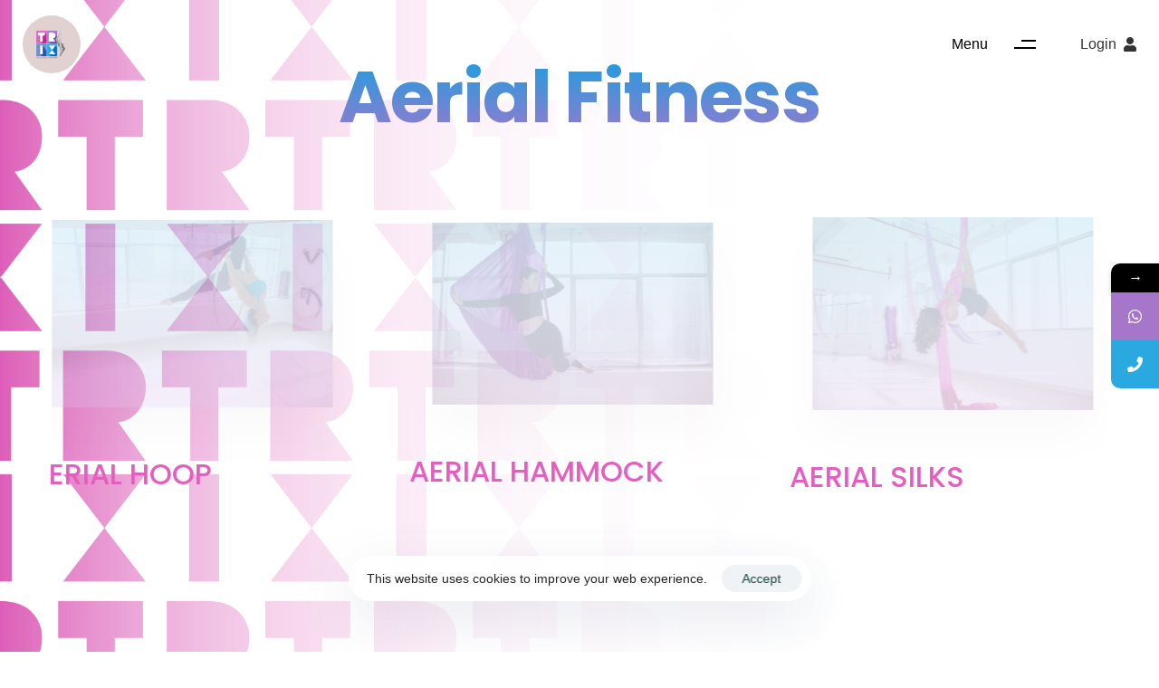

--- FILE ---
content_type: text/html; charset=UTF-8
request_url: https://trixdxb.com/aerial
body_size: 26029
content:
<!DOCTYPE html>
<html lang="en-US">
<head >

	<meta charset="UTF-8">
	<meta name="viewport" content="width=device-width, initial-scale=1.0" />
	<meta http-equiv="X-UA-Compatible" content="IE=edge">
	<link rel="profile" href="https://gmpg.org/xfn/11">
	<meta name="mobile-web-app-capable" content="yes">
<meta name="apple-mobile-web-app-capable" content="yes">
<meta name="apple-mobile-web-app-title" content="TRIX Fitness Studio | Pole - Aerial - Movement | Dubai - Pole - Aerial - Movement">
			<script type="text/javascript">
			var WebFontConfig = WebFontConfig || {};
			WebFontConfig['active'] = function() {
				if ( typeof ( window.jQuery ) !== 'undefined' ) {
					jQuery(window).trigger('liquid_async_fonts_active');
				}
			};
			WebFontConfig['inactive'] = function() {
				if ( typeof ( window.jQuery ) !== 'undefined' ) {
					jQuery(window).trigger('liquid_async_fonts_inactive');
				}
			};
			</script>
						<style>								
					form#stickyelements-form input::-moz-placeholder{
						color: #4F4F4F;
					} 
					form#stickyelements-form input::-ms-input-placeholder{
						color: #4F4F4F					} 
					form#stickyelements-form input::-webkit-input-placeholder{
						color: #4F4F4F					}
					form#stickyelements-form input::placeholder{
						color: #4F4F4F					}
					form#stickyelements-form textarea::placeholder {
						color: #4F4F4F					}
					form#stickyelements-form textarea::-moz-placeholder {
						color: #4F4F4F					}					
			</style>	
			<meta name='robots' content='index, follow, max-image-preview:large, max-snippet:-1, max-video-preview:-1' />

	<!-- This site is optimized with the Yoast SEO plugin v26.7 - https://yoast.com/wordpress/plugins/seo/ -->
	<title>Aerial Fitness in Dubai | TRIX DXB Dance Studio</title>
	<meta name="description" content="We offer aerial fitness classes that include aerial hammock, aerial hoops, aerial silks, and more. Our classes are designed for all ages." />
	<link rel="canonical" href="https://trixdxb.com/aerial" />
	<meta property="og:locale" content="en_US" />
	<meta property="og:type" content="article" />
	<meta property="og:title" content="Aerial Fitness in Dubai | TRIX DXB Dance Studio" />
	<meta property="og:description" content="We offer aerial fitness classes that include aerial hammock, aerial hoops, aerial silks, and more. Our classes are designed for all ages." />
	<meta property="og:url" content="https://trixdxb.com/aerial" />
	<meta property="og:site_name" content="TRIX Fitness Studio | Pole - Aerial - Movement | Dubai" />
	<meta property="article:publisher" content="https://www.facebook.com/trixdxb" />
	<meta property="article:modified_time" content="2023-02-16T12:56:19+00:00" />
	<meta name="twitter:card" content="summary_large_image" />
	<meta name="twitter:label1" content="Est. reading time" />
	<meta name="twitter:data1" content="5 minutes" />
	<script type="application/ld+json" class="yoast-schema-graph">{"@context":"https://schema.org","@graph":[{"@type":"WebPage","@id":"https://trixdxb.com/aerial","url":"https://trixdxb.com/aerial","name":"Aerial Fitness in Dubai | TRIX DXB Dance Studio","isPartOf":{"@id":"https://trixdxb.com/#website"},"datePublished":"2022-04-20T08:59:53+00:00","dateModified":"2023-02-16T12:56:19+00:00","description":"We offer aerial fitness classes that include aerial hammock, aerial hoops, aerial silks, and more. Our classes are designed for all ages.","breadcrumb":{"@id":"https://trixdxb.com/aerial#breadcrumb"},"inLanguage":"en-US","potentialAction":[{"@type":"ReadAction","target":["https://trixdxb.com/aerial"]}]},{"@type":"BreadcrumbList","@id":"https://trixdxb.com/aerial#breadcrumb","itemListElement":[{"@type":"ListItem","position":1,"name":"Home","item":"https://trixdxb.com/"},{"@type":"ListItem","position":2,"name":"Aerial"}]},{"@type":"WebSite","@id":"https://trixdxb.com/#website","url":"https://trixdxb.com/","name":"TRIX Fitness Studio | Pole - Aerial - Movement | Dubai","description":"Pole - Aerial - Movement","publisher":{"@id":"https://trixdxb.com/#organization"},"potentialAction":[{"@type":"SearchAction","target":{"@type":"EntryPoint","urlTemplate":"https://trixdxb.com/?s={search_term_string}"},"query-input":{"@type":"PropertyValueSpecification","valueRequired":true,"valueName":"search_term_string"}}],"inLanguage":"en-US"},{"@type":"Organization","@id":"https://trixdxb.com/#organization","name":"TRIX Fitness Studio | Pole - Aerial - Movement | Dubai","url":"https://trixdxb.com/","logo":{"@type":"ImageObject","inLanguage":"en-US","@id":"https://trixdxb.com/#/schema/logo/image/","url":"https://trixdxb.com/wp-content/uploads/2023/02/278770563_2096729473830183_4330469642415788583_n.jpg","contentUrl":"https://trixdxb.com/wp-content/uploads/2023/02/278770563_2096729473830183_4330469642415788583_n.jpg","width":956,"height":960,"caption":"TRIX Fitness Studio | Pole - Aerial - Movement | Dubai"},"image":{"@id":"https://trixdxb.com/#/schema/logo/image/"},"sameAs":["https://www.facebook.com/trixdxb","https://www.instagram.com/trix_dxb/","https://www.tiktok.com/@trix_dxb","https://www.youtube.com/channel/UCGu2zrACLTIf7jjAkYjUj2Q"]}]}</script>
	<!-- / Yoast SEO plugin. -->


<link rel='dns-prefetch' href='//fonts.googleapis.com' />
<link rel="alternate" type="application/rss+xml" title="TRIX Fitness Studio | Pole - Aerial - Movement | Dubai &raquo; Feed" href="https://trixdxb.com/feed" />
<link rel="alternate" type="application/rss+xml" title="TRIX Fitness Studio | Pole - Aerial - Movement | Dubai &raquo; Comments Feed" href="https://trixdxb.com/comments/feed" />
<link rel="alternate" title="oEmbed (JSON)" type="application/json+oembed" href="https://trixdxb.com/wp-json/oembed/1.0/embed?url=https%3A%2F%2Ftrixdxb.com%2Faerial" />
<link rel="alternate" title="oEmbed (XML)" type="text/xml+oembed" href="https://trixdxb.com/wp-json/oembed/1.0/embed?url=https%3A%2F%2Ftrixdxb.com%2Faerial&#038;format=xml" />
<link rel="preload" href="https://trixdxb.com/wp-content/themes/hub/assets/vendors/liquid-icon/lqd-essentials/fonts/lqd-essentials.woff2" as="font" type="font/woff2" crossorigin><style id='wp-img-auto-sizes-contain-inline-css' type='text/css'>
img:is([sizes=auto i],[sizes^="auto," i]){contain-intrinsic-size:3000px 1500px}
/*# sourceURL=wp-img-auto-sizes-contain-inline-css */
</style>
<style id='wp-emoji-styles-inline-css' type='text/css'>

	img.wp-smiley, img.emoji {
		display: inline !important;
		border: none !important;
		box-shadow: none !important;
		height: 1em !important;
		width: 1em !important;
		margin: 0 0.07em !important;
		vertical-align: -0.1em !important;
		background: none !important;
		padding: 0 !important;
	}
/*# sourceURL=wp-emoji-styles-inline-css */
</style>
<style id='wp-block-library-inline-css' type='text/css'>
:root{--wp-block-synced-color:#7a00df;--wp-block-synced-color--rgb:122,0,223;--wp-bound-block-color:var(--wp-block-synced-color);--wp-editor-canvas-background:#ddd;--wp-admin-theme-color:#007cba;--wp-admin-theme-color--rgb:0,124,186;--wp-admin-theme-color-darker-10:#006ba1;--wp-admin-theme-color-darker-10--rgb:0,107,160.5;--wp-admin-theme-color-darker-20:#005a87;--wp-admin-theme-color-darker-20--rgb:0,90,135;--wp-admin-border-width-focus:2px}@media (min-resolution:192dpi){:root{--wp-admin-border-width-focus:1.5px}}.wp-element-button{cursor:pointer}:root .has-very-light-gray-background-color{background-color:#eee}:root .has-very-dark-gray-background-color{background-color:#313131}:root .has-very-light-gray-color{color:#eee}:root .has-very-dark-gray-color{color:#313131}:root .has-vivid-green-cyan-to-vivid-cyan-blue-gradient-background{background:linear-gradient(135deg,#00d084,#0693e3)}:root .has-purple-crush-gradient-background{background:linear-gradient(135deg,#34e2e4,#4721fb 50%,#ab1dfe)}:root .has-hazy-dawn-gradient-background{background:linear-gradient(135deg,#faaca8,#dad0ec)}:root .has-subdued-olive-gradient-background{background:linear-gradient(135deg,#fafae1,#67a671)}:root .has-atomic-cream-gradient-background{background:linear-gradient(135deg,#fdd79a,#004a59)}:root .has-nightshade-gradient-background{background:linear-gradient(135deg,#330968,#31cdcf)}:root .has-midnight-gradient-background{background:linear-gradient(135deg,#020381,#2874fc)}:root{--wp--preset--font-size--normal:16px;--wp--preset--font-size--huge:42px}.has-regular-font-size{font-size:1em}.has-larger-font-size{font-size:2.625em}.has-normal-font-size{font-size:var(--wp--preset--font-size--normal)}.has-huge-font-size{font-size:var(--wp--preset--font-size--huge)}.has-text-align-center{text-align:center}.has-text-align-left{text-align:left}.has-text-align-right{text-align:right}.has-fit-text{white-space:nowrap!important}#end-resizable-editor-section{display:none}.aligncenter{clear:both}.items-justified-left{justify-content:flex-start}.items-justified-center{justify-content:center}.items-justified-right{justify-content:flex-end}.items-justified-space-between{justify-content:space-between}.screen-reader-text{border:0;clip-path:inset(50%);height:1px;margin:-1px;overflow:hidden;padding:0;position:absolute;width:1px;word-wrap:normal!important}.screen-reader-text:focus{background-color:#ddd;clip-path:none;color:#444;display:block;font-size:1em;height:auto;left:5px;line-height:normal;padding:15px 23px 14px;text-decoration:none;top:5px;width:auto;z-index:100000}html :where(.has-border-color){border-style:solid}html :where([style*=border-top-color]){border-top-style:solid}html :where([style*=border-right-color]){border-right-style:solid}html :where([style*=border-bottom-color]){border-bottom-style:solid}html :where([style*=border-left-color]){border-left-style:solid}html :where([style*=border-width]){border-style:solid}html :where([style*=border-top-width]){border-top-style:solid}html :where([style*=border-right-width]){border-right-style:solid}html :where([style*=border-bottom-width]){border-bottom-style:solid}html :where([style*=border-left-width]){border-left-style:solid}html :where(img[class*=wp-image-]){height:auto;max-width:100%}:where(figure){margin:0 0 1em}html :where(.is-position-sticky){--wp-admin--admin-bar--position-offset:var(--wp-admin--admin-bar--height,0px)}@media screen and (max-width:600px){html :where(.is-position-sticky){--wp-admin--admin-bar--position-offset:0px}}

/*# sourceURL=wp-block-library-inline-css */
</style><style id='global-styles-inline-css' type='text/css'>
:root{--wp--preset--aspect-ratio--square: 1;--wp--preset--aspect-ratio--4-3: 4/3;--wp--preset--aspect-ratio--3-4: 3/4;--wp--preset--aspect-ratio--3-2: 3/2;--wp--preset--aspect-ratio--2-3: 2/3;--wp--preset--aspect-ratio--16-9: 16/9;--wp--preset--aspect-ratio--9-16: 9/16;--wp--preset--color--black: #000000;--wp--preset--color--cyan-bluish-gray: #abb8c3;--wp--preset--color--white: #ffffff;--wp--preset--color--pale-pink: #f78da7;--wp--preset--color--vivid-red: #cf2e2e;--wp--preset--color--luminous-vivid-orange: #ff6900;--wp--preset--color--luminous-vivid-amber: #fcb900;--wp--preset--color--light-green-cyan: #7bdcb5;--wp--preset--color--vivid-green-cyan: #00d084;--wp--preset--color--pale-cyan-blue: #8ed1fc;--wp--preset--color--vivid-cyan-blue: #0693e3;--wp--preset--color--vivid-purple: #9b51e0;--wp--preset--gradient--vivid-cyan-blue-to-vivid-purple: linear-gradient(135deg,rgb(6,147,227) 0%,rgb(155,81,224) 100%);--wp--preset--gradient--light-green-cyan-to-vivid-green-cyan: linear-gradient(135deg,rgb(122,220,180) 0%,rgb(0,208,130) 100%);--wp--preset--gradient--luminous-vivid-amber-to-luminous-vivid-orange: linear-gradient(135deg,rgb(252,185,0) 0%,rgb(255,105,0) 100%);--wp--preset--gradient--luminous-vivid-orange-to-vivid-red: linear-gradient(135deg,rgb(255,105,0) 0%,rgb(207,46,46) 100%);--wp--preset--gradient--very-light-gray-to-cyan-bluish-gray: linear-gradient(135deg,rgb(238,238,238) 0%,rgb(169,184,195) 100%);--wp--preset--gradient--cool-to-warm-spectrum: linear-gradient(135deg,rgb(74,234,220) 0%,rgb(151,120,209) 20%,rgb(207,42,186) 40%,rgb(238,44,130) 60%,rgb(251,105,98) 80%,rgb(254,248,76) 100%);--wp--preset--gradient--blush-light-purple: linear-gradient(135deg,rgb(255,206,236) 0%,rgb(152,150,240) 100%);--wp--preset--gradient--blush-bordeaux: linear-gradient(135deg,rgb(254,205,165) 0%,rgb(254,45,45) 50%,rgb(107,0,62) 100%);--wp--preset--gradient--luminous-dusk: linear-gradient(135deg,rgb(255,203,112) 0%,rgb(199,81,192) 50%,rgb(65,88,208) 100%);--wp--preset--gradient--pale-ocean: linear-gradient(135deg,rgb(255,245,203) 0%,rgb(182,227,212) 50%,rgb(51,167,181) 100%);--wp--preset--gradient--electric-grass: linear-gradient(135deg,rgb(202,248,128) 0%,rgb(113,206,126) 100%);--wp--preset--gradient--midnight: linear-gradient(135deg,rgb(2,3,129) 0%,rgb(40,116,252) 100%);--wp--preset--font-size--small: 13px;--wp--preset--font-size--medium: 20px;--wp--preset--font-size--large: 36px;--wp--preset--font-size--x-large: 42px;--wp--preset--spacing--20: 0.44rem;--wp--preset--spacing--30: 0.67rem;--wp--preset--spacing--40: 1rem;--wp--preset--spacing--50: 1.5rem;--wp--preset--spacing--60: 2.25rem;--wp--preset--spacing--70: 3.38rem;--wp--preset--spacing--80: 5.06rem;--wp--preset--shadow--natural: 6px 6px 9px rgba(0, 0, 0, 0.2);--wp--preset--shadow--deep: 12px 12px 50px rgba(0, 0, 0, 0.4);--wp--preset--shadow--sharp: 6px 6px 0px rgba(0, 0, 0, 0.2);--wp--preset--shadow--outlined: 6px 6px 0px -3px rgb(255, 255, 255), 6px 6px rgb(0, 0, 0);--wp--preset--shadow--crisp: 6px 6px 0px rgb(0, 0, 0);}:root :where(.is-layout-flow) > :first-child{margin-block-start: 0;}:root :where(.is-layout-flow) > :last-child{margin-block-end: 0;}:root :where(.is-layout-flow) > *{margin-block-start: 24px;margin-block-end: 0;}:root :where(.is-layout-constrained) > :first-child{margin-block-start: 0;}:root :where(.is-layout-constrained) > :last-child{margin-block-end: 0;}:root :where(.is-layout-constrained) > *{margin-block-start: 24px;margin-block-end: 0;}:root :where(.is-layout-flex){gap: 24px;}:root :where(.is-layout-grid){gap: 24px;}body .is-layout-flex{display: flex;}.is-layout-flex{flex-wrap: wrap;align-items: center;}.is-layout-flex > :is(*, div){margin: 0;}body .is-layout-grid{display: grid;}.is-layout-grid > :is(*, div){margin: 0;}.has-black-color{color: var(--wp--preset--color--black) !important;}.has-cyan-bluish-gray-color{color: var(--wp--preset--color--cyan-bluish-gray) !important;}.has-white-color{color: var(--wp--preset--color--white) !important;}.has-pale-pink-color{color: var(--wp--preset--color--pale-pink) !important;}.has-vivid-red-color{color: var(--wp--preset--color--vivid-red) !important;}.has-luminous-vivid-orange-color{color: var(--wp--preset--color--luminous-vivid-orange) !important;}.has-luminous-vivid-amber-color{color: var(--wp--preset--color--luminous-vivid-amber) !important;}.has-light-green-cyan-color{color: var(--wp--preset--color--light-green-cyan) !important;}.has-vivid-green-cyan-color{color: var(--wp--preset--color--vivid-green-cyan) !important;}.has-pale-cyan-blue-color{color: var(--wp--preset--color--pale-cyan-blue) !important;}.has-vivid-cyan-blue-color{color: var(--wp--preset--color--vivid-cyan-blue) !important;}.has-vivid-purple-color{color: var(--wp--preset--color--vivid-purple) !important;}.has-black-background-color{background-color: var(--wp--preset--color--black) !important;}.has-cyan-bluish-gray-background-color{background-color: var(--wp--preset--color--cyan-bluish-gray) !important;}.has-white-background-color{background-color: var(--wp--preset--color--white) !important;}.has-pale-pink-background-color{background-color: var(--wp--preset--color--pale-pink) !important;}.has-vivid-red-background-color{background-color: var(--wp--preset--color--vivid-red) !important;}.has-luminous-vivid-orange-background-color{background-color: var(--wp--preset--color--luminous-vivid-orange) !important;}.has-luminous-vivid-amber-background-color{background-color: var(--wp--preset--color--luminous-vivid-amber) !important;}.has-light-green-cyan-background-color{background-color: var(--wp--preset--color--light-green-cyan) !important;}.has-vivid-green-cyan-background-color{background-color: var(--wp--preset--color--vivid-green-cyan) !important;}.has-pale-cyan-blue-background-color{background-color: var(--wp--preset--color--pale-cyan-blue) !important;}.has-vivid-cyan-blue-background-color{background-color: var(--wp--preset--color--vivid-cyan-blue) !important;}.has-vivid-purple-background-color{background-color: var(--wp--preset--color--vivid-purple) !important;}.has-black-border-color{border-color: var(--wp--preset--color--black) !important;}.has-cyan-bluish-gray-border-color{border-color: var(--wp--preset--color--cyan-bluish-gray) !important;}.has-white-border-color{border-color: var(--wp--preset--color--white) !important;}.has-pale-pink-border-color{border-color: var(--wp--preset--color--pale-pink) !important;}.has-vivid-red-border-color{border-color: var(--wp--preset--color--vivid-red) !important;}.has-luminous-vivid-orange-border-color{border-color: var(--wp--preset--color--luminous-vivid-orange) !important;}.has-luminous-vivid-amber-border-color{border-color: var(--wp--preset--color--luminous-vivid-amber) !important;}.has-light-green-cyan-border-color{border-color: var(--wp--preset--color--light-green-cyan) !important;}.has-vivid-green-cyan-border-color{border-color: var(--wp--preset--color--vivid-green-cyan) !important;}.has-pale-cyan-blue-border-color{border-color: var(--wp--preset--color--pale-cyan-blue) !important;}.has-vivid-cyan-blue-border-color{border-color: var(--wp--preset--color--vivid-cyan-blue) !important;}.has-vivid-purple-border-color{border-color: var(--wp--preset--color--vivid-purple) !important;}.has-vivid-cyan-blue-to-vivid-purple-gradient-background{background: var(--wp--preset--gradient--vivid-cyan-blue-to-vivid-purple) !important;}.has-light-green-cyan-to-vivid-green-cyan-gradient-background{background: var(--wp--preset--gradient--light-green-cyan-to-vivid-green-cyan) !important;}.has-luminous-vivid-amber-to-luminous-vivid-orange-gradient-background{background: var(--wp--preset--gradient--luminous-vivid-amber-to-luminous-vivid-orange) !important;}.has-luminous-vivid-orange-to-vivid-red-gradient-background{background: var(--wp--preset--gradient--luminous-vivid-orange-to-vivid-red) !important;}.has-very-light-gray-to-cyan-bluish-gray-gradient-background{background: var(--wp--preset--gradient--very-light-gray-to-cyan-bluish-gray) !important;}.has-cool-to-warm-spectrum-gradient-background{background: var(--wp--preset--gradient--cool-to-warm-spectrum) !important;}.has-blush-light-purple-gradient-background{background: var(--wp--preset--gradient--blush-light-purple) !important;}.has-blush-bordeaux-gradient-background{background: var(--wp--preset--gradient--blush-bordeaux) !important;}.has-luminous-dusk-gradient-background{background: var(--wp--preset--gradient--luminous-dusk) !important;}.has-pale-ocean-gradient-background{background: var(--wp--preset--gradient--pale-ocean) !important;}.has-electric-grass-gradient-background{background: var(--wp--preset--gradient--electric-grass) !important;}.has-midnight-gradient-background{background: var(--wp--preset--gradient--midnight) !important;}.has-small-font-size{font-size: var(--wp--preset--font-size--small) !important;}.has-medium-font-size{font-size: var(--wp--preset--font-size--medium) !important;}.has-large-font-size{font-size: var(--wp--preset--font-size--large) !important;}.has-x-large-font-size{font-size: var(--wp--preset--font-size--x-large) !important;}
/*# sourceURL=global-styles-inline-css */
</style>

<style id='classic-theme-styles-inline-css' type='text/css'>
/*! This file is auto-generated */
.wp-block-button__link{color:#fff;background-color:#32373c;border-radius:9999px;box-shadow:none;text-decoration:none;padding:calc(.667em + 2px) calc(1.333em + 2px);font-size:1.125em}.wp-block-file__button{background:#32373c;color:#fff;text-decoration:none}
/*# sourceURL=/wp-includes/css/classic-themes.min.css */
</style>
<link rel='stylesheet' id='contact-form-7-css' href='https://trixdxb.com/wp-content/plugins/contact-form-7/includes/css/styles.css?ver=6.1.4' type='text/css' media='all' />
<link rel='stylesheet' id='bootstrap-css' href='https://trixdxb.com/wp-content/themes/hub/assets/vendors/bootstrap/css/bootstrap.min.css' type='text/css' media='all' />
<link rel='stylesheet' id='liquid-base-css' href='https://trixdxb.com/wp-content/themes/hub/style.css' type='text/css' media='all' />
<link rel='stylesheet' id='liquid-theme-css' href='https://trixdxb.com/wp-content/themes/hub/assets/css/theme.min.css' type='text/css' media='all' />
<link rel='stylesheet' id='theme-responsive-min-css' href='https://trixdxb.com/wp-content/themes/hub/assets/css/theme-responsive-min.min.css?ver=6.9' type='text/css' media='screen and (min-width: 1200px)' />
<link rel='stylesheet' id='theme-responsive-max-css' href='https://trixdxb.com/wp-content/themes/hub/assets/css/theme-responsive-max.min.css?ver=6.9' type='text/css' media='screen and (max-width: 1199px)' />
<link rel='stylesheet' id='js_composer_front-css' href='https://trixdxb.com/wp-content/plugins/liquid_js_composer/assets/css/js_composer.min.css?ver=6.6.0' type='text/css' media='all' />
<link rel='stylesheet' id='ld-gdpr-box-css' href='https://trixdxb.com/wp-content/plugins/liquid-gdpr/assets/css/liquid-gdpr.min.css?ver=6.9' type='text/css' media='all' />
<link rel='stylesheet' id='landinghub-core-css' href='https://trixdxb.com/wp-content/plugins/hub-core/assets/css/landinghub-core.min.css?ver=6.9' type='text/css' media='all' />
<link rel='stylesheet' id='redux-google-fonts-liquid_one_opt-css' href='https://fonts.googleapis.com/css?family=Poppins%3A700%2C500&#038;ver=6.9' type='text/css' media='all' />
<link rel='stylesheet' id='liquid-generated-responsive-css' href='//trixdxb.com/wp-content/uploads/liquid-styles/liquid-responsive-100.css?timestamp=1692173260&#038;ver=6.9' type='text/css' media='all' />
<link rel='stylesheet' id='font-awesome-css-css' href='https://trixdxb.com/wp-content/plugins/mystickyelements/css/font-awesome.min.css?ver=2.3.4' type='text/css' media='all' />
<link rel='stylesheet' id='mystickyelements-front-css-css' href='https://trixdxb.com/wp-content/plugins/mystickyelements/css/mystickyelements-front.min.css?ver=2.3.4' type='text/css' media='all' />
<style id='mystickyelements-front-css-inline-css' type='text/css'>
@font-face {
					font-family: 'Open Sans Hebrew';
					src: url('https://trixdxb.com/wp-content/plugins/mystickyelements/fonts/OpenSansHebrew-Regular.woff') format('woff');
					font-weight: normal;
					font-style: normal;
					font-display: swap;
				}
				
				.mystickyelements-contact-form[dir='rtl'],
				.mystickyelements-contact-form[dir='rtl'] .element-contact-form .contact-form-heading,
				.mystickyelements-contact-form[dir='rtl'] form.stickyelements-form input,
				.mystickyelements-contact-form[dir='rtl'] form.stickyelements-form textarea,
				.mystickyelements-fixed[dir='rtl'] .mystickyelements-social-icon,
				.mystickyelements-fixed[dir='rtl'] .mystickyelements-social-text,
				html[dir='rtl'] .mystickyelements-contact-form,
				html[dir='rtl'] .mystickyelements-contact-form .element-contact-form .contact-form-heading,
				html[dir='rtl'] .mystickyelements-contact-form form.stickyelements-form input,
				html[dir='rtl'] .mystickyelements-contact-form form.stickyelements-form textarea,
				html[dir='rtl'] .mystickyelements-fixed .mystickyelements-social-icon,
				html[dir='rtl'] .mystickyelements-fixed .mystickyelements-social-text  {
					font-family: 'Open Sans Hebrew';
				}
				.mystickyelements-fixed,
									.mystickyelements-fixed ul,
									form#stickyelements-form select,
									form#stickyelements-form input,
									form#stickyelements-form textarea,
									.element-contact-form .contact-form-heading {
										font-family: Roboto;
									}.mystickyelements-contact-form[dir="rtl"],
									.mystickyelements-contact-form[dir="rtl"] .element-contact-form .contact-form-heading,
									.mystickyelements-contact-form[dir="rtl"] form#stickyelements-form input,
									.mystickyelements-contact-form[dir="rtl"] form#stickyelements-form textarea,
									.mystickyelements-fixed[dir="rtl"] .mystickyelements-social-icon,
									.mystickyelements-fixed[dir="rtl"] .mystickyelements-social-text,
									html[dir="rtl"] .mystickyelements-contact-form,
									html[dir="rtl"] .mystickyelements-contact-form .element-contact-form .contact-form-heading,
									html[dir="rtl"] .mystickyelements-contact-form form#stickyelements-form input,
									html[dir="rtl"] .mystickyelements-contact-form form#stickyelements-form textarea,
									html[dir="rtl"] .mystickyelements-fixed .mystickyelements-social-icon,
									html[dir="rtl"] .mystickyelements-fixed .mystickyelements-social-text {
										font-family: Roboto;
									}
/*# sourceURL=mystickyelements-front-css-inline-css */
</style>
<link rel='stylesheet' id='intl-tel-input-css' href='https://trixdxb.com/wp-content/plugins/mystickyelements/intl-tel-input-src/build/css/intlTelInput.css?ver=2.3.4' type='text/css' media='all' />
<link rel="https://api.w.org/" href="https://trixdxb.com/wp-json/" /><link rel="alternate" title="JSON" type="application/json" href="https://trixdxb.com/wp-json/wp/v2/pages/5071" /><link rel="EditURI" type="application/rsd+xml" title="RSD" href="https://trixdxb.com/xmlrpc.php?rsd" />
<meta name="generator" content="WordPress 6.9" />
<link rel='shortlink' href='https://trixdxb.com/?p=5071' />

		<!-- GA Google Analytics @ https://m0n.co/ga -->
		<script>
			(function(i,s,o,g,r,a,m){i['GoogleAnalyticsObject']=r;i[r]=i[r]||function(){
			(i[r].q=i[r].q||[]).push(arguments)},i[r].l=1*new Date();a=s.createElement(o),
			m=s.getElementsByTagName(o)[0];a.async=1;a.src=g;m.parentNode.insertBefore(a,m)
			})(window,document,'script','https://www.google-analytics.com/analytics.js','ga');
			ga('create', 'UA-216582362-1', 'auto');
			ga('send', 'pageview');
		</script>

	 
<!-- Global site tag (gtag.js) - Google Analytics -->
<script async src=https://www.googletagmanager.com/gtag/js?id=UA-216582362-1></script>
<script>
  window.dataLayer = window.dataLayer || [];
  function gtag(){dataLayer.push(arguments);}
  gtag('js', new Date());

  gtag('config', 'UA-216582362-1');
</script> 
	
		<link rel="shortcut icon" href="https://trixdxb.com/wp-content/uploads/2022/04/White-BG_PDF-01.png" />
		
	<script type="text/javascript">
				window.liquidParams = {
					currentZIndex: 10,
					lazyLoadOffset: 500,
				};
				window.liquidIsElementor = false;
			</script><meta name="generator" content="Powered by WPBakery Page Builder - drag and drop page builder for WordPress."/>
<meta name="generator" content="Powered by Slider Revolution 6.5.15 - responsive, Mobile-Friendly Slider Plugin for WordPress with comfortable drag and drop interface." />
<script>function setREVStartSize(e){
			//window.requestAnimationFrame(function() {
				window.RSIW = window.RSIW===undefined ? window.innerWidth : window.RSIW;
				window.RSIH = window.RSIH===undefined ? window.innerHeight : window.RSIH;
				try {
					var pw = document.getElementById(e.c).parentNode.offsetWidth,
						newh;
					pw = pw===0 || isNaN(pw) ? window.RSIW : pw;
					e.tabw = e.tabw===undefined ? 0 : parseInt(e.tabw);
					e.thumbw = e.thumbw===undefined ? 0 : parseInt(e.thumbw);
					e.tabh = e.tabh===undefined ? 0 : parseInt(e.tabh);
					e.thumbh = e.thumbh===undefined ? 0 : parseInt(e.thumbh);
					e.tabhide = e.tabhide===undefined ? 0 : parseInt(e.tabhide);
					e.thumbhide = e.thumbhide===undefined ? 0 : parseInt(e.thumbhide);
					e.mh = e.mh===undefined || e.mh=="" || e.mh==="auto" ? 0 : parseInt(e.mh,0);
					if(e.layout==="fullscreen" || e.l==="fullscreen")
						newh = Math.max(e.mh,window.RSIH);
					else{
						e.gw = Array.isArray(e.gw) ? e.gw : [e.gw];
						for (var i in e.rl) if (e.gw[i]===undefined || e.gw[i]===0) e.gw[i] = e.gw[i-1];
						e.gh = e.el===undefined || e.el==="" || (Array.isArray(e.el) && e.el.length==0)? e.gh : e.el;
						e.gh = Array.isArray(e.gh) ? e.gh : [e.gh];
						for (var i in e.rl) if (e.gh[i]===undefined || e.gh[i]===0) e.gh[i] = e.gh[i-1];
											
						var nl = new Array(e.rl.length),
							ix = 0,
							sl;
						e.tabw = e.tabhide>=pw ? 0 : e.tabw;
						e.thumbw = e.thumbhide>=pw ? 0 : e.thumbw;
						e.tabh = e.tabhide>=pw ? 0 : e.tabh;
						e.thumbh = e.thumbhide>=pw ? 0 : e.thumbh;
						for (var i in e.rl) nl[i] = e.rl[i]<window.RSIW ? 0 : e.rl[i];
						sl = nl[0];
						for (var i in nl) if (sl>nl[i] && nl[i]>0) { sl = nl[i]; ix=i;}
						var m = pw>(e.gw[ix]+e.tabw+e.thumbw) ? 1 : (pw-(e.tabw+e.thumbw)) / (e.gw[ix]);
						newh =  (e.gh[ix] * m) + (e.tabh + e.thumbh);
					}
					var el = document.getElementById(e.c);
					if (el!==null && el) el.style.height = newh+"px";
					el = document.getElementById(e.c+"_wrapper");
					if (el!==null && el) {
						el.style.height = newh+"px";
						el.style.display = "block";
					}
				} catch(e){
					console.log("Failure at Presize of Slider:" + e)
				}
			//});
		  };</script>
		<style type="text/css" id="wp-custom-css">
			.lqd-mobile-sec .navbar-header>* {
    flex: 0 0 9.333333%;
}.lqd-mobile-sec .navbar-brand {
    padding: 0px 0;
    max-width: none !important;
}

.lqd-mobile-sec .pr-3, .px-3 {
    padding-inline-end: 3rem !important;
}

		</style>
		<style id='liquid-stylesheet-inline-css' type='text/css'>:root{--color-primary:#a676ca;--color-secondary:#29a9e0;--color-gradient-start:#a676ca;--color-gradient-stop:#a676ca;--color-link:#e45dbf;--color-link-hover:#29a9e0;--lqd-cc-size-inner:17px;--lqd-cc-bg:rgb(166, 118, 202);--lqd-cc-active-bw:1px;--lqd-cc-active-bg:rgba(41, 169, 224, 0.65);--lqd-cc-active-bc:rgba(41, 169, 224, 0.65);--lqd-cc-active-circle-txt:rgba(41, 169, 224, 0.65);}body{font-family:'Arial, Helvetica, sans-serif', sans-serif ;font-weight:400;line-height:1.5em;font-size:1em;color:#000000;}.btn{font-family:inherit;}.lqd-post-content, .lqd-post-header .entry-excerpt{font-family:inherit;font-weight:400;line-height:2;font-size:14px;color:#737373;}.h1,h1{font-family:'Poppins', sans-serif ;font-weight:700;line-height:1.2em;font-size:52px;color:#181b31;}.h2,h2{font-family:'Poppins', sans-serif ;font-weight:500;line-height:1.2em;font-size:40px;color:#181b31;}.h3,h3{font-family:'Poppins', sans-serif ;font-weight:500;line-height:1.2em;font-size:32px;color:#181b31;}.h4,h4{font-family:'Poppins', sans-serif ;font-weight:500;line-height:1.2em;font-size:25px;color:#181b31;}.h5,h5{font-family:'Poppins', sans-serif ;font-weight:500;line-height:1.2em;font-size:22px;color:#181b31;}.h6,h6{font-family:'Poppins', sans-serif ;font-weight:500;line-height:1.2em;font-size:17px;color:#181b31;}.titlebar-inner h1{}.titlebar-inner p{}#lqd-gdpr{padding:   ;border-radius:   ;}#lqd-gdpr .lqd-gdpr-accept{border-radius:   ;}.lqd-active-row-light.main-header{background-color:rgba(255, 255, 255, 0);}.lqd-active-row-dark.main-header{background-color:rgba(255, 255, 255, 0);}@media screen and (min-width: 992px){body.has-sidebar #lqd-contents-wrap{padding-top:25px;}}@media ( min-width: 1200px ){.is-stuck .lqd-head-sec-wrap{background:rgba(255, 255, 255, 0) !important;}}.is-stuck {
    backdrop-filter: none !important;
    background: none !important;
    box-shadow: none !important;
}</style><style type="text/css" data-type="vc_shortcodes-custom-css">.vc_custom_1651458100111{background-image: url(https://trixdxb.com/wp-content/uploads/2022/04/1920-x-1080-Gradient-01.png?id=5127) !important;background-position: center !important;background-repeat: no-repeat !important;background-size: cover !important;}.vc_custom_1650439643768{padding-top: 40px !important;padding-bottom: 40px !important;background-color: #d5f5ff !important;}.vc_custom_1653005436216{background-color: #ffd8f7 !important;}.vc_custom_1657175945016{background-color: #e3e8ef !important;}</style><noscript><style> .wpb_animate_when_almost_visible { opacity: 1; }</style></noscript><style type="text/css" data-type="vc_shortcodes-custom-css">.vc_custom_1610987333762{padding-right: 10px !important;padding-left: 10px !important;}</style><style type="text/css" data-type="vc_shortcodes-custom-css">.vc_custom_1656301565738{padding-top: 100px !important;padding-bottom: 5px !important;}.vc_custom_1603283956694{margin-bottom: 45px !important;}.vc_custom_1603284048364{margin-bottom: 20px !important;}</style><!-- Global site tag (gtag.js) - Google Analytics -->
<script async src="https://www.googletagmanager.com/gtag/js?id=UA-216582362-1"></script>
<script>
  window.dataLayer = window.dataLayer || [];
  function gtag(){dataLayer.push(arguments);}
  gtag('js', new Date());

  gtag('config', 'UA-216582362-1');
</script>
<link rel='stylesheet' id='vc_font_awesome_5_shims-css' href='https://trixdxb.com/wp-content/plugins/liquid_js_composer/assets/lib/bower/font-awesome/css/v4-shims.min.css?ver=6.6.0' type='text/css' media='all' />
<link rel='stylesheet' id='vc_font_awesome_5-css' href='https://trixdxb.com/wp-content/plugins/liquid_js_composer/assets/lib/bower/font-awesome/css/all.min.css?ver=6.6.0' type='text/css' media='all' />
<link rel='stylesheet' id='liquid-icons-css' href='https://trixdxb.com/wp-content/themes/hub/assets/vendors/liquid-icon/lqd-essentials/lqd-essentials.min.css' type='text/css' media='all' />
<link rel='stylesheet' id='fresco-css' href='https://trixdxb.com/wp-content/themes/hub/assets/vendors/fresco/css/fresco.css' type='text/css' media='all' />
<link rel='stylesheet' id='jquery-ui-css' href='https://trixdxb.com/wp-content/themes/hub/assets/vendors/jquery-ui/jquery-ui.css' type='text/css' media='all' />
<link rel='stylesheet' id='rs-plugin-settings-css' href='https://trixdxb.com/wp-content/plugins/revslider/public/assets/css/rs6.css?ver=6.5.15' type='text/css' media='all' />
<style id='rs-plugin-settings-inline-css' type='text/css'>
#rs-demo-id {}
/*# sourceURL=rs-plugin-settings-inline-css */
</style>
</head>

<body class="wp-singular page-template-default page page-id-5071 wp-embed-responsive wp-theme-hub lqd-preloader-activated lqd-page-not-loaded lqd-preloader-style-fade site-wide-layout lazyload-enabled wpb-js-composer js-comp-ver-6.6.0 vc_responsive" dir="ltr" itemscope="itemscope" itemtype="http://schema.org/WebPage" data-mobile-nav-breakpoint="1199" data-mobile-nav-style="modern" data-mobile-nav-scheme="light" data-mobile-nav-trigger-alignment="right" data-mobile-header-scheme="light" data-mobile-logo-alignment="default" data-overlay-onmobile="false" data-lqd-cc="true" data-cc-options="{&quot;outerCursorHide&quot;:true}">
	
	
	<div><div class="screen-reader-text">Skip links</div><ul class="liquid-skip-link screen-reader-text"><li><a href="#primary-nav" class="screen-reader-shortcut"> Skip to primary navigation</a></li><li><a href="#lqd-site-content" class="screen-reader-shortcut"> Skip to content</a></li></ul></div>
<div class="lqd-cc-wrap pointer-events-none">
					<div class="lqd-cc lqd-cc--inner pos-fix pointer-events-none">
						<span class="lqd-cc-solid-bg d-flex pos-abs border-radius-circle"></span>
						<div class="lqd-cc-solid lqd-cc-explore d-flex align-items-center justify-content-center pos-abs border-radius-circle">
							<div class="lqd-cc-solid-inner d-inline-flex align-items-center">
								<span class="lqd-cc-solid-txt d-flex overflow-hidden justify-content-center text-center">
									<span class="d-flex">Explore</span>
								</span>
							</div>
						</div>
						<div class="lqd-cc-solid lqd-cc-drag d-flex align-items-center justify-content-center pos-abs border-radius-circle">
							<div class="lqd-cc-solid-inner d-inline-flex align-items-center">
								<span class="lqd-cc-solid-ext lqd-cc-solid-ext-left d-inline-flex align-items-center">
									<svg xmlns="http://www.w3.org/2000/svg" width="32" height="32" viewBox="0 0 32 32" style="width: 1em; height: 1em;"><path fill="currentColor" d="M19.943 6.07L9.837 14.73a1.486 1.486 0 0 0 0 2.25l10.106 8.661c.96.826 2.457.145 2.447-1.125V7.195c0-1.27-1.487-1.951-2.447-1.125z"></path></svg>
								</span>
								<span class="lqd-cc-solid-txt d-flex overflow-hidden justify-content-center text-center">
									<span class="d-flex">Drag</span>
								</span>
								<span class="lqd-cc-solid-ext lqd-cc-solid-ext-right d-inline-flex align-items-center">
									<svg xmlns="http://www.w3.org/2000/svg" width="32" height="32" viewBox="0 0 32 32" style="width: 1em; height: 1em;"><path fill="currentColor" d="M11.768 25.641l10.106-8.66a1.486 1.486 0 0 0 0-2.25L11.768 6.07c-.96-.826-2.457-.145-2.447 1.125v17.321c0 1.27 1.487 1.951 2.447 1.125z"></path></svg>
								</span>
							</div>
						</div>
						<div class="lqd-cc-arrow d-inline-flex align-items-center">
							<svg width="80" height="80" viewBox="0 0 80 80" fill="none" xmlns="http://www.w3.org/2000/svg">
								<path d="M60.4993 0V4.77005H8.87285L80 75.9207L75.7886 79.1419L4.98796 8.35478V60.4993H0V0H60.4993Z"/>
							</svg>
						</div>
						<div class="lqd-cc-custom-icon d-inline-flex align-items-center justify-content-center pos-abs border-radius-circle">
							<span class="lqd-cc-ci d-inline-flex">
								<svg width="32" height="32" xmlns="http://www.w3.org/2000/svg" viewBox="0 0 32 32" style="width: 1em; height: 1em;"><path fill="currentColor" fill-rule="evenodd" clip-rule="evenodd" d="M16.03 6a1 1 0 0 1 1 1v8.02h8.02a1 1 0 1 1 0 2.01h-8.02v8.02a1 1 0 1 1-2.01 0v-8.02h-8.02a1 1 0 1 1 0-2.01h8.02v-8.01a1 1 0 0 1 1.01-1.01z"></path></svg>
							</span>
						</div>
					</div>
					<div class="lqd-cc lqd-cc--outer pos-fix pos-tl pointer-events-none"></div>
				</div><div class="lqd-preloader-wrap lqd-preloader-fade" data-preloader-options='{ "animationType": "fade" }'>
	<div class="lqd-preloader-inner">
	</div>
</div>
	<div id="wrap">

		<div class="lqd-sticky-placeholder d-none"></div><header class="header site-header main-header main-header-overlay sticky-header-noshadow  is-not-stuck main-header-dynamiccolors" data-sticky-header="true" data-sticky-values-measured="false" data-sticky-options="{&quot;dynamicColors&quot;:true}" id="header" itemscope="itemscope" itemtype="http://schema.org/WPHeader" data-liquid-bg="true" data-liquid-bg-options="{
			&quot;setBgTo&quot;: &quot;.navbar-brand-solid .navbar-brand-inner, .header-module &gt; .btn-solid, .header-module &gt; .btn-icon-solid .btn-icon&quot;,
			&quot;manipulateColor&quot;: [{&quot;darken&quot;: 30}, {&quot;brighten&quot;: 15}, {&quot;saturate&quot;: 20}] }">
    
    <div  class="lqd-head-sec-wrap pos-rel    vc_custom_1610987333762 " style="">
						<div class="lqd-head-sec container-fluid d-flex align-items-stretch"><div  class="col lqd-head-col  " ><style>.ld_header_image_69696df54cb0a{padding-top:17px;padding-bottom:17px;}.is-stuck .ld_header_image_69696df54cb0a{padding-top:17px;padding-bottom:17px;}.ld_header_image_69696df54cb0a .navbar-brand-inner{background:rgb(255, 255, 255);}</style>
<div id="ld_header_image_69696df54cb0a" class="header-module module-logo no-rotate navbar-brand-solid navbar-brand-circle ld_header_image_69696df54cb0a">

	<a class="navbar-brand" href="https://trixdxb.com/" rel="home"><span class="navbar-brand-inner"> <img class="logo-dark" src="https://trixdxb.com/wp-content/uploads/2022/04/White-BG_PDF-01.png" alt="TRIX Fitness Studio | Pole - Aerial - Movement | Dubai" srcset="https://trixdxb.com/wp-content/uploads/2022/04/Black-BG_PDF-01.png 2x" />   <img class="logo-default" src="https://trixdxb.com/wp-content/uploads/2022/04/White-BG_PDF-01.png" alt="TRIX Fitness Studio | Pole - Aerial - Movement | Dubai"  /></span></a>		
</div><!-- /.navbar-header --></div><div  class="col lqd-head-col   text-right text-right" ><style>.ld_header_menu_69696df54d203 > li > a{font-size:20px;font-weight:700;}.ld_header_menu_69696df54d203 > li > a, .navbar-fullscreen .ld_header_menu_69696df54d203 > li > a{color:rgb(0, 0, 0);}.ld_header_menu_69696df54d203 > li:hover > a, .navbar-fullscreen .ld_header_menu_69696df54d203 > li > a:hover{color:rgb(255, 255, 255);}.ld_header_menu_69696df54d203 > li.is-active > a, .ld_header_menu_69696df54d203 > li.current_page_item > a, .ld_header_menu_69696df54d203 > li.current-menu-item > a, .ld_header_menu_69696df54d203 > li.current-menu-ancestor > a, .navbar-fullscreen .ld_header_menu_69696df54d203 > li.is-active > a, .navbar-fullscreen .ld_header_menu_69696df54d203 > li.current_page_item > a, .navbar-fullscreen .ld_header_menu_69696df54d203 > li.current-menu-item > a, .navbar-fullscreen .ld_header_menu_69696df54d203 > li.current-menu-ancestor > a{color:rgb(255, 255, 255);}.ld_header_menu_69696df54d203{--lqd-menu-items-right-padding:22px;--lqd-menu-items-left-padding:22px;}</style><div class="header-module module-primary-nav pos-stc">
	<div class="collapse navbar-collapse lqd-submenu-default-style navbar-visible-ontoggle " id="main-header-collapse" aria-expanded="false" role="navigation">
	<ul id="primary-nav" class="main-nav lqd-menu-counter-right ld_header_menu_69696df54d203 main-nav-hover-default nav align-items-lg-stretch justify-content-lg-default-align" data-submenu-options='{"toggleType":"fade","handler":"mouse-in-out"}' ><li id="menu-item-5392" class="menu-item menu-item-type-post_type menu-item-object-page menu-item-has-children menu-item-5392"><a href="https://trixdxb.com/whoweare">Who We Are<span class="submenu-expander"><svg xmlns="http://www.w3.org/2000/svg" width="21" height="32" viewBox="0 0 21 32" style="width: 1em; height: 1em;"><path fill="currentColor" d="M10.5 18.375l7.938-7.938c.562-.562 1.562-.562 2.125 0s.562 1.563 0 2.126l-9 9c-.563.562-1.5.625-2.063.062L.437 12.562C.126 12.25 0 11.876 0 11.5s.125-.75.438-1.063c.562-.562 1.562-.562 2.124 0z"></path></svg></span></a>
<ul class="nav-item-children">
	<li id="menu-item-5135" class="menu-item menu-item-type-post_type menu-item-object-page menu-item-5135"><a href="https://trixdxb.com/instructors">Team</a></li>
	<li id="menu-item-5198" class="menu-item menu-item-type-post_type menu-item-object-page menu-item-5198"><a href="https://trixdxb.com/testimonials">Testimonials</a></li>
	<li id="menu-item-4787" class="menu-item menu-item-type-post_type menu-item-object-page menu-item-4787"><a href="https://trixdxb.com/contact">Contact</a></li>
	<li id="menu-item-6253" class="menu-item menu-item-type-post_type menu-item-object-page menu-item-6253"><a href="https://trixdxb.com/franchise">Franchise</a></li>
</ul>
</li>
<li id="menu-item-5286" class="menu-item menu-item-type-post_type menu-item-object-page current-menu-ancestor current-menu-parent current_page_parent current_page_ancestor menu-item-has-children menu-item-5286"><a href="https://trixdxb.com/classes">Classes<span class="submenu-expander"><svg xmlns="http://www.w3.org/2000/svg" width="21" height="32" viewBox="0 0 21 32" style="width: 1em; height: 1em;"><path fill="currentColor" d="M10.5 18.375l7.938-7.938c.562-.562 1.562-.562 2.125 0s.562 1.563 0 2.126l-9 9c-.563.562-1.5.625-2.063.062L.437 12.562C.126 12.25 0 11.876 0 11.5s.125-.75.438-1.063c.562-.562 1.562-.562 2.124 0z"></path></svg></span></a>
<ul class="nav-item-children">
	<li id="menu-item-5074" class="menu-item menu-item-type-post_type menu-item-object-page menu-item-5074"><a href="https://trixdxb.com/pole">Pole</a></li>
	<li id="menu-item-5073" class="menu-item menu-item-type-post_type menu-item-object-page current-menu-item page_item page-item-5071 current_page_item menu-item-5073"><a href="https://trixdxb.com/aerial" aria-current="page">Aerial</a></li>
	<li id="menu-item-5297" class="menu-item menu-item-type-post_type menu-item-object-page menu-item-5297"><a href="https://trixdxb.com/movement">Movement</a></li>
	<li id="menu-item-5154" class="menu-item menu-item-type-post_type menu-item-object-page menu-item-5154"><a href="https://trixdxb.com/specialevents">Specials</a></li>
</ul>
</li>
<li id="menu-item-5156" class="menu-item menu-item-type-post_type menu-item-object-page menu-item-5156"><a href="https://trixdxb.com/schedule">Schedule</a></li>
<li id="menu-item-5550" class="menu-item menu-item-type-post_type menu-item-object-page menu-item-5550"><a href="https://trixdxb.com/prices">Prices</a></li>
<li id="menu-item-5312" class="menu-item menu-item-type-post_type menu-item-object-page menu-item-5312"><a href="https://trixdxb.com/shop">Shop</a></li>
<li id="menu-item-5926" class="menu-item menu-item-type-post_type menu-item-object-page menu-item-5926"><a href="https://trixdxb.com/news">News</a></li>
</ul>	</div><!-- /.navbar-collapse -->
</div><!-- /.header-module --><style>.ld_header_trigger_69696df5506d6.style-2:hover .bar:before, .ld_header_trigger_69696df5506d6.style-2:hover .bar:after{background:rgb(0, 0, 0);}.ld_header_trigger_69696df5506d6:hover{color:rgb(0, 0, 0);}.ld_header_trigger_69696df5506d6.solid .bars:before{background-color:rgba(255, 255, 255, 0);}.ld_header_trigger_69696df5506d6.solid:hover .bars:before{background-color:rgb(255, 255, 255);}</style><div class="header-module">
	<button 
		id="ld_header_trigger_69696df5506d6" 
		class="nav-trigger main-nav-trigger collapsed style-2 solid circle txt-left ld_header_trigger_69696df5506d6"
		role="button" type="button" data-ld-toggle="true" data-toggle="collapse" data-target="#main-header-collapse" aria-expanded="false" aria-controls="main-header-collapse"		>
		<span class="bars">
			<span class="bars-inner">
				<span class="bar"></span>
				<span class="bar"></span>
				<span class="bar"></span>
							</span>
		</span>
		<span class="txt">Menu</span>	</button>
</div></div><div  class="col-auto lqd-head-col   text-lg-right" ><div class="header-module module-button">
	<a href="https://backoffice.bsport.io/login?membership=794&#038;context=widget&#038;open_at=1651277327197" target="_blank" class="btn btn-naked btn-has-label ld_header_button_69696df550a6f ld_button_69696df550e70" >
	<span>
		
					<span class="btn-txt" data-text="Login" >Login</span>
			
	<span class="btn-icon"><i class="fas fa-user"></i></span>				</span>
</a>
</div></div>	</div></div><div class="lqd-mobile-sec elementor pos-rel">
		<div class="lqd-mobile-sec-inner navbar-header d-flex align-items-stretch w-100">
			<div class="lqd-mobile-modules-container empty"></div>
			<button
			type="button"
			class="navbar-toggle collapsed nav-trigger style-mobile d-flex pos-rel align-items-center justify-content-center"
			data-ld-toggle="true"
			data-toggle="collapse"
			data-target="#lqd-mobile-sec-nav"
			aria-expanded="false"
			data-toggle-options='{ "changeClassnames": {"html": "mobile-nav-activated"} }'>
				<span class="sr-only">Toggle navigation</span>
				<span class="bars d-inline-block pos-rel z-index-1">
					<span class="bars-inner d-flex flex-column w-100 h-100">
						<span class="bar d-inline-block"></span>
						<span class="bar d-inline-block"></span>
						<span class="bar d-inline-block"></span>
					</span>
				</span>
			</button>
	
			<a class="navbar-brand d-flex pos-rel" href="https://trixdxb.com/">
				<span class="navbar-brand-inner">
					<img class="logo-default" src="https://trixdxb.com/wp-content/uploads/2022/04/White-BG_PDF-01.png" alt="TRIX Fitness Studio | Pole - Aerial - Movement | Dubai"  />
				</span>
			</a>

		</div>
	
		<div class="lqd-mobile-sec-nav w-100 pos-abs z-index-10">

			<div class="mobile-navbar-collapse navbar-collapse collapse w-100" id="lqd-mobile-sec-nav" aria-expanded="false" role="navigation"><ul id="mobile-primary-nav" class="reset-ul lqd-mobile-main-nav main-nav nav"><li class="menu-item menu-item-type-post_type menu-item-object-page menu-item-has-children menu-item-5392"><a href="https://trixdxb.com/whoweare">Who We Are<span class="submenu-expander"><svg xmlns="http://www.w3.org/2000/svg" width="21" height="32" viewBox="0 0 21 32" style="width: 1em; height: 1em;"><path fill="currentColor" d="M10.5 18.375l7.938-7.938c.562-.562 1.562-.562 2.125 0s.562 1.563 0 2.126l-9 9c-.563.562-1.5.625-2.063.062L.437 12.562C.126 12.25 0 11.876 0 11.5s.125-.75.438-1.063c.562-.562 1.562-.562 2.124 0z"></path></svg></span></a>
<ul class="nav-item-children">
	<li class="menu-item menu-item-type-post_type menu-item-object-page menu-item-5135"><a href="https://trixdxb.com/instructors">Team</a></li>
	<li class="menu-item menu-item-type-post_type menu-item-object-page menu-item-5198"><a href="https://trixdxb.com/testimonials">Testimonials</a></li>
	<li class="menu-item menu-item-type-post_type menu-item-object-page menu-item-4787"><a href="https://trixdxb.com/contact">Contact</a></li>
	<li class="menu-item menu-item-type-post_type menu-item-object-page menu-item-6253"><a href="https://trixdxb.com/franchise">Franchise</a></li>
</ul>
</li>
<li class="menu-item menu-item-type-post_type menu-item-object-page current-menu-ancestor current-menu-parent current_page_parent current_page_ancestor menu-item-has-children menu-item-5286"><a href="https://trixdxb.com/classes">Classes<span class="submenu-expander"><svg xmlns="http://www.w3.org/2000/svg" width="21" height="32" viewBox="0 0 21 32" style="width: 1em; height: 1em;"><path fill="currentColor" d="M10.5 18.375l7.938-7.938c.562-.562 1.562-.562 2.125 0s.562 1.563 0 2.126l-9 9c-.563.562-1.5.625-2.063.062L.437 12.562C.126 12.25 0 11.876 0 11.5s.125-.75.438-1.063c.562-.562 1.562-.562 2.124 0z"></path></svg></span></a>
<ul class="nav-item-children">
	<li class="menu-item menu-item-type-post_type menu-item-object-page menu-item-5074"><a href="https://trixdxb.com/pole">Pole</a></li>
	<li class="menu-item menu-item-type-post_type menu-item-object-page current-menu-item page_item page-item-5071 current_page_item menu-item-5073"><a href="https://trixdxb.com/aerial" aria-current="page">Aerial</a></li>
	<li class="menu-item menu-item-type-post_type menu-item-object-page menu-item-5297"><a href="https://trixdxb.com/movement">Movement</a></li>
	<li class="menu-item menu-item-type-post_type menu-item-object-page menu-item-5154"><a href="https://trixdxb.com/specialevents">Specials</a></li>
</ul>
</li>
<li class="menu-item menu-item-type-post_type menu-item-object-page menu-item-5156"><a href="https://trixdxb.com/schedule">Schedule</a></li>
<li class="menu-item menu-item-type-post_type menu-item-object-page menu-item-5550"><a href="https://trixdxb.com/prices">Prices</a></li>
<li class="menu-item menu-item-type-post_type menu-item-object-page menu-item-5312"><a href="https://trixdxb.com/shop">Shop</a></li>
<li class="menu-item menu-item-type-post_type menu-item-object-page menu-item-5926"><a href="https://trixdxb.com/news">News</a></li>
</ul></div>

		</div>
	
	</div>
</header>
		<main class="content" id="lqd-site-content" data-liquid-bg="true" data-liquid-bg-options="{&quot;interactWithHeader&quot;:true}">

			
			<div id="lqd-contents-wrap">

			

	<section data-row-bg="https://trixdxb.com/wp-content/uploads/2022/04/1920-x-1080-Gradient-01.png?id=5127" data-bg-image="url" class="vc_row vc_custom_1651458100111 liquid-row-shadowbox-69696df5592e1 vc_row-has-fill vc_row-has-bg lqd-has-bg-markup row-bg-appended vc_row-o-full-height"><span class="row-bg-loader"></span><div class="row-bg-wrap">
		<div class="row-bg-inner">
			<figure class="row-bg" ></figure>
		</div>
	</div><div class="ld-container container"><div class="row ld-row ld-row-outer vc_row-no-column-align"><div class="wpb_column vc_column_container vc_col-sm-12 liquid-column-69696df565b12"><div class="vc_column-inner  " ><div class="wpb_wrapper"  ><style>.ld_fancy_heading_69696df565d28 h1 {font-size:10vw; } @media (min-width: 768px) { .ld_fancy_heading_69696df565d28 h1 {font-size:8vw; }  } @media (min-width: 992px) { .ld_fancy_heading_69696df565d28 h1 {font-size:80px; }  } .ld_fancy_heading_69696df565d28 h1 {line-height:1.1em; } .ld_fancy_heading_69696df565d28 h1 {--element-line-height:1.1em; } .ld_fancy_heading_69696df565d28 h1 {letter-spacing:-0.02em; } .ld_fancy_heading_69696df565d28 .ld-fh-element{background:-webkit--webkit-linear-gradient(90deg, rgb(166, 118, 202) 0.662252%, rgb(29, 158, 225) 100%);background:-webkit-linear-gradient(90deg, rgb(166, 118, 202) 0.662252%, rgb(29, 158, 225) 100%);}.ld_fancy_heading_69696df565d28 h1 {font-size:10vw; } @media (min-width: 768px) { .ld_fancy_heading_69696df565d28 h1 {font-size:8vw; }  } @media (min-width: 992px) { .ld_fancy_heading_69696df565d28 h1 {font-size:80px; }  } .ld_fancy_heading_69696df565d28 h1 {line-height:1.1em; } .ld_fancy_heading_69696df565d28 h1 {--element-line-height:1.1em; } .ld_fancy_heading_69696df565d28 h1 {letter-spacing:-0.02em; } .ld_fancy_heading_69696df565d28 .lqd-highlight-inner{height:0.275em!important;bottom:0px!important;}.ld_fancy_heading_69696df565d28 h1 {font-size:10vw; } @media (min-width: 768px) { .ld_fancy_heading_69696df565d28 h1 {font-size:8vw; }  } @media (min-width: 992px) { .ld_fancy_heading_69696df565d28 h1 {font-size:80px; }  } .ld_fancy_heading_69696df565d28 h1 {line-height:1.1em; } .ld_fancy_heading_69696df565d28 h1 {--element-line-height:1.1em; } .ld_fancy_heading_69696df565d28 h1 {letter-spacing:-0.02em; } </style><div class="ld-fancy-heading text-center ld_fancy_heading_69696df565d28">
	<h1 class="ld-fh-element ld-gradient-heading lqd-highlight-underline lqd-highlight-grow-left text-decoration-default"   >  Aerial Fitness</h1></div><style>.carousel-container.ld_carousel_marquee_tab_69696df5eaa85 .carousel-item{width:100%;flex-basis:100%;padding-inline-start:15px;padding-inline-end:15px;margin-inline-start:15px;margin-inline-end:15px;}.carousel-container.ld_carousel_marquee_tab_69696df5eaa85 .carousel-items.row{margin-inline-start:-15px;margin-inline-end:-15px;}@media (min-width: 768px) {.carousel-container.ld_carousel_marquee_tab_69696df5eaa85 .carousel-item { width:50%; flex-basis: 50%; }}@media (min-width: 992px) {.carousel-container.ld_carousel_marquee_tab_69696df5eaa85 .carousel-item { width:33.333333333333%; flex-basis: 33.333333333333%; }}</style><div id="ld_carousel_marquee_tab_69696df5eaa85" class="carousel-container lqd-marquee-carousel ld_carousel_marquee_tab_69696df5eaa85">

	<div class="carousel-items row"  data-lqd-flickity='{"marquee":true,"wrapAround":true,"equalHeightCells":true,"middleAlignContent":true,"cellAlign":"left","draggable":true}'>
<!--
	<div class="carousel-item">
<div class="carousel-item"></p></div>
</div>
<div class="carousel-item">
<div class="carousel-item"></p></div>
</div>
<div class="carousel-item">
<div class="carousel-item"></p></div>
</div>
<div class="carousel-item">
<div class="carousel-item"></p></div>
</div>
<div class="carousel-item">
<div class="carousel-item"></p></div>
</div>
<div class="carousel-item">
<div class="carousel-item"></p></div>
</div>
-->
	<div class="carousel-item has-width"><div class="carousel-item-inner"><div class="carousel-item-content"><style>.ld_freakin_image_69696df56d75e .lqd-frickin-img-bg{background:-webkit--webkit-linear-gradient(90deg, rgb(166, 118, 202) 0.662252%, rgb(29, 158, 225) 100%);background:-webkit-linear-gradient(90deg, rgb(166, 118, 202) 0.662252%, rgb(29, 158, 225) 100%);}</style><div id="ld_freakin_image_69696df56d75e" class="lqd-frickin-img ld_freakin_image_69696df56d75e" data-inview="true" data-inview-options='{ "delayTime": 250, "threshold": 0.75 }'>
	<div class="lqd-frickin-img-inner">

		<span class="lqd-frickin-img-bg"></span><!-- /.lqd-frickin-img-bg -->
		<div class="lqd-frickin-img-holder"><figure data-responsive-bg="true"><img fetchpriority="high" decoding="async" width="2000" height="1333" src="data:image/svg+xml,%3Csvg xmlns=&#039;http://www.w3.org/2000/svg&#039; viewBox=&#039;0 0 2000 1333&#039;%3E%3C/svg%3E" class="attachment-full size-full ld-lazyload" alt="Aerial Fitness Hoop - Trix" data-src="https://trixdxb.com/wp-content/uploads/2022/07/Sole-Raw-2022-32.jpg" data-srcset="https://trixdxb.com/wp-content/uploads/2022/07/Sole-Raw-2022-32.jpg 2000w, https://trixdxb.com/wp-content/uploads/2022/07/Sole-Raw-2022-32-300x200.jpg 300w, https://trixdxb.com/wp-content/uploads/2022/07/Sole-Raw-2022-32-1024x682.jpg 1024w" data-sizes="(max-width: 2000px) 100vw, 2000px" data-aspect="1.5003750937734" /></figure></div>
	</div><!-- /.lqd-frickin-img-inner -->
</div><!-- /.lqd-frickin-img --><style>.ld_fancy_heading_69696df5718ac h3{color:rgb(0, 0, 0);}.ld_fancy_heading_69696df5718ac .lqd-highlight-inner{height:0.275em!important;bottom:0px!important;}</style><div class="ld-fancy-heading ld_fancy_heading_69696df5718ac">
	<h3 class="ld-fh-element lqd-highlight-underline lqd-highlight-grow-left text-decoration-default"  ><a href="#aerial-hoop-hammock" >  AERIAL HOOP</a></h3></div></div></div></div><div class="carousel-item has-width"><div class="carousel-item-inner"><div class="carousel-item-content"><style>.ld_freakin_image_69696df57dbef .lqd-frickin-img-bg{background:-webkit--webkit-linear-gradient(90deg, rgb(166, 118, 202) 0.662252%, rgb(29, 158, 225) 100%);background:-webkit-linear-gradient(90deg, rgb(166, 118, 202) 0.662252%, rgb(29, 158, 225) 100%);}</style><div id="ld_freakin_image_69696df57dbef" class="lqd-frickin-img ld_freakin_image_69696df57dbef" data-inview="true" data-inview-options='{ "delayTime": 250, "threshold": 0.75 }'>
	<div class="lqd-frickin-img-inner">

		<span class="lqd-frickin-img-bg"></span><!-- /.lqd-frickin-img-bg -->
		<div class="lqd-frickin-img-holder"><figure data-responsive-bg="true"><img decoding="async" width="4715" height="3063" src="data:image/svg+xml,%3Csvg xmlns=&#039;http://www.w3.org/2000/svg&#039; viewBox=&#039;0 0 4715 3063&#039;%3E%3C/svg%3E" class="attachment-full size-full ld-lazyload" alt="Aerial Silks - Trix" data-src="https://trixdxb.com/wp-content/uploads/2022/04/Syuzanna-Silks-2022-82.jpg" data-srcset="https://trixdxb.com/wp-content/uploads/2022/04/Syuzanna-Silks-2022-82.jpg 4715w, https://trixdxb.com/wp-content/uploads/2022/04/Syuzanna-Silks-2022-82-300x195.jpg 300w, https://trixdxb.com/wp-content/uploads/2022/04/Syuzanna-Silks-2022-82-1024x665.jpg 1024w" data-sizes="(max-width: 4715px) 100vw, 4715px" data-aspect="1.5393405158341" /></figure></div>
	</div><!-- /.lqd-frickin-img-inner -->
</div><!-- /.lqd-frickin-img --><style>.ld_fancy_heading_69696df58c435 h3{color:rgb(0, 0, 0);}.ld_fancy_heading_69696df58c435 .lqd-highlight-inner{height:0.275em!important;bottom:0px!important;}</style><div class="ld-fancy-heading ld_fancy_heading_69696df58c435">
	<h3 class="ld-fh-element lqd-highlight-underline lqd-highlight-grow-left text-decoration-default"  ><a href="#aerial-hoop-hammock" >  AERIAL HAMMOCK</a></h3></div></div></div></div><div class="carousel-item has-width"><div class="carousel-item-inner"><div class="carousel-item-content"><style>.ld_freakin_image_69696df597926 .lqd-frickin-img-bg{background:-webkit--webkit-linear-gradient(90deg, rgb(166, 118, 202) 0.662252%, rgb(29, 158, 225) 100%);background:-webkit-linear-gradient(90deg, rgb(166, 118, 202) 0.662252%, rgb(29, 158, 225) 100%);}</style><div id="ld_freakin_image_69696df597926" class="lqd-frickin-img ld_freakin_image_69696df597926" data-inview="true" data-inview-options='{ "delayTime": 250, "threshold": 0.75 }'>
	<div class="lqd-frickin-img-inner">

		<span class="lqd-frickin-img-bg"></span><!-- /.lqd-frickin-img-bg -->
		<div class="lqd-frickin-img-holder"><figure data-responsive-bg="true"><img decoding="async" width="4986" height="3416" src="data:image/svg+xml,%3Csvg xmlns=&#039;http://www.w3.org/2000/svg&#039; viewBox=&#039;0 0 4986 3416&#039;%3E%3C/svg%3E" class="attachment-full size-full ld-lazyload" alt="Aerial Silks - Trix" data-src="https://trixdxb.com/wp-content/uploads/2022/05/Preety-Silks-April-2022-26.jpg" data-srcset="https://trixdxb.com/wp-content/uploads/2022/05/Preety-Silks-April-2022-26.jpg 4986w, https://trixdxb.com/wp-content/uploads/2022/05/Preety-Silks-April-2022-26-300x206.jpg 300w, https://trixdxb.com/wp-content/uploads/2022/05/Preety-Silks-April-2022-26-1024x702.jpg 1024w" data-sizes="(max-width: 4986px) 100vw, 4986px" data-aspect="1.4596018735363" /></figure></div>
	</div><!-- /.lqd-frickin-img-inner -->
</div><!-- /.lqd-frickin-img --><style>.ld_fancy_heading_69696df5a5a04 h3{color:rgb(0, 0, 0);}.ld_fancy_heading_69696df5a5a04 .lqd-highlight-inner{height:0.275em!important;bottom:0px!important;}</style><div class="ld-fancy-heading ld_fancy_heading_69696df5a5a04">
	<h3 class="ld-fh-element lqd-highlight-underline lqd-highlight-grow-left text-decoration-default"  ><a href="#aerial-skills-hammock-flow" >  AERIAL SILKS</a></h3></div></div></div></div><div class="carousel-item has-width"><div class="carousel-item-inner"><div class="carousel-item-content"><style>.ld_freakin_image_69696df5ad420 .lqd-frickin-img-bg{background:-webkit--webkit-linear-gradient(90deg, rgb(166, 118, 202) 0.662252%, rgb(29, 158, 225) 100%);background:-webkit-linear-gradient(90deg, rgb(166, 118, 202) 0.662252%, rgb(29, 158, 225) 100%);}</style><div id="ld_freakin_image_69696df5ad420" class="lqd-frickin-img ld_freakin_image_69696df5ad420" data-inview="true" data-inview-options='{ "delayTime": 250, "threshold": 0.75 }'>
	<div class="lqd-frickin-img-inner">

		<span class="lqd-frickin-img-bg"></span><!-- /.lqd-frickin-img-bg -->
		<div class="lqd-frickin-img-holder"><figure data-responsive-bg="true"><img loading="lazy" decoding="async" width="2704" height="2028" src="data:image/svg+xml,%3Csvg xmlns=&#039;http://www.w3.org/2000/svg&#039; viewBox=&#039;0 0 2704 2028&#039;%3E%3C/svg%3E" class="attachment-full size-full ld-lazyload" alt="Aerial Silks - Trix" data-src="https://trixdxb.com/wp-content/uploads/2022/04/Zyusanna-Silks-2022-5.jpg" data-srcset="https://trixdxb.com/wp-content/uploads/2022/04/Zyusanna-Silks-2022-5.jpg 2704w, https://trixdxb.com/wp-content/uploads/2022/04/Zyusanna-Silks-2022-5-300x225.jpg 300w, https://trixdxb.com/wp-content/uploads/2022/04/Zyusanna-Silks-2022-5-1024x768.jpg 1024w" data-sizes="(max-width: 2704px) 100vw, 2704px" data-aspect="1.3333333333333" /></figure></div>
	</div><!-- /.lqd-frickin-img-inner -->
</div><!-- /.lqd-frickin-img --><style>.ld_fancy_heading_69696df5b6ce9 h3{color:rgb(0, 0, 0);}.ld_fancy_heading_69696df5b6ce9 .lqd-highlight-inner{height:0.275em!important;bottom:0px!important;}</style><div class="ld-fancy-heading ld_fancy_heading_69696df5b6ce9">
	<h3 class="ld-fh-element lqd-highlight-underline lqd-highlight-grow-left text-decoration-default"  ><a href="#aerial-skills-hammock-flow" >  HAMMOCK FLOW</a></h3></div></div></div></div><div class="carousel-item has-width"><div class="carousel-item-inner"><div class="carousel-item-content"><style>.ld_freakin_image_69696df5c183b .lqd-frickin-img-bg{background:-webkit--webkit-linear-gradient(90deg, rgb(166, 118, 202) 0.662252%, rgb(29, 158, 225) 100%);background:-webkit-linear-gradient(90deg, rgb(166, 118, 202) 0.662252%, rgb(29, 158, 225) 100%);}</style><div id="ld_freakin_image_69696df5c183b" class="lqd-frickin-img ld_freakin_image_69696df5c183b" data-inview="true" data-inview-options='{ "delayTime": 250, "threshold": 0.75 }'>
	<div class="lqd-frickin-img-inner">

		<span class="lqd-frickin-img-bg"></span><!-- /.lqd-frickin-img-bg -->
		<div class="lqd-frickin-img-holder"><figure data-responsive-bg="true"><img loading="lazy" decoding="async" width="4202" height="3232" src="data:image/svg+xml,%3Csvg xmlns=&#039;http://www.w3.org/2000/svg&#039; viewBox=&#039;0 0 4202 3232&#039;%3E%3C/svg%3E" class="attachment-full size-full ld-lazyload" alt="Aerial Fitness Hoop - Trix" data-src="https://trixdxb.com/wp-content/uploads/2022/04/Ranwa-Pole-2022-132.jpg" data-srcset="https://trixdxb.com/wp-content/uploads/2022/04/Ranwa-Pole-2022-132.jpg 4202w, https://trixdxb.com/wp-content/uploads/2022/04/Ranwa-Pole-2022-132-300x231.jpg 300w, https://trixdxb.com/wp-content/uploads/2022/04/Ranwa-Pole-2022-132-1024x788.jpg 1024w" data-sizes="(max-width: 4202px) 100vw, 4202px" data-aspect="1.3001237623762" /></figure></div>
	</div><!-- /.lqd-frickin-img-inner -->
</div><!-- /.lqd-frickin-img --><style>.ld_fancy_heading_69696df5d02d0 h3{color:rgb(0, 0, 0);}.ld_fancy_heading_69696df5d02d0 .lqd-highlight-inner{height:0.275em!important;bottom:0px!important;}</style><div class="ld-fancy-heading ld_fancy_heading_69696df5d02d0">
	<h3 class="ld-fh-element lqd-highlight-underline lqd-highlight-grow-left text-decoration-default"  ><a href="#power-hoop" >  POWER HOOP</a></h3></div></div></div></div><div class="carousel-item has-width"><div class="carousel-item-inner"><div class="carousel-item-content"><style>.ld_freakin_image_69696df5de600 .lqd-frickin-img-bg{background:-webkit--webkit-linear-gradient(90deg, rgb(166, 118, 202) 0.662252%, rgb(29, 158, 225) 100%);background:-webkit-linear-gradient(90deg, rgb(166, 118, 202) 0.662252%, rgb(29, 158, 225) 100%);}</style><div id="ld_freakin_image_69696df5de600" class="lqd-frickin-img ld_freakin_image_69696df5de600" data-inview="true" data-inview-options='{ "delayTime": 250, "threshold": 0.75 }'>
	<div class="lqd-frickin-img-inner">

		<span class="lqd-frickin-img-bg"></span><!-- /.lqd-frickin-img-bg -->
		<div class="lqd-frickin-img-holder"><figure data-responsive-bg="true"><img loading="lazy" decoding="async" width="4234" height="2823" src="data:image/svg+xml,%3Csvg xmlns=&#039;http://www.w3.org/2000/svg&#039; viewBox=&#039;0 0 4234 2823&#039;%3E%3C/svg%3E" class="attachment-full size-full ld-lazyload" alt="Acro Kids - Trix" data-src="https://trixdxb.com/wp-content/uploads/2022/05/Kids-Acro-2022-137.jpg" data-srcset="https://trixdxb.com/wp-content/uploads/2022/05/Kids-Acro-2022-137.jpg 4234w, https://trixdxb.com/wp-content/uploads/2022/05/Kids-Acro-2022-137-300x200.jpg 300w, https://trixdxb.com/wp-content/uploads/2022/05/Kids-Acro-2022-137-1024x683.jpg 1024w" data-sizes="(max-width: 4234px) 100vw, 4234px" data-aspect="1.4998228834573" /></figure></div>
	</div><!-- /.lqd-frickin-img-inner -->
</div><!-- /.lqd-frickin-img --><style>.ld_fancy_heading_69696df5ea7d8 h3{color:rgb(0, 0, 0);}.ld_fancy_heading_69696df5ea7d8 .lqd-highlight-inner{height:0.275em!important;bottom:0px!important;}</style><div class="ld-fancy-heading ld_fancy_heading_69696df5ea7d8">
	<h3 class="ld-fh-element lqd-highlight-underline lqd-highlight-grow-left text-decoration-default"  ><a href="#power-hoop" >  ACROKIDS</a></h3></div></div></div></div>	</div>

</div><style>.ld_spacer_69696df68af6f{height:82px;}</style>
<div class="ld-empty-space ld_spacer_69696df68af6f"></div></div></div></div></div></div></section><section class="vc_row liquid-row-shadowbox-69696df68b762"><div class="ld-container container"><div class="row ld-row ld-row-outer"><div class="wpb_column vc_column_container vc_col-sm-12 liquid-column-69696df68bb72"><div class="vc_column-inner  " ><div class="wpb_wrapper"  ><div class="vc_row vc_inner vc_row-fluid liquid-row-shadowbox-69696df68edd4"><div class="ld-container container-fluid"><div class="row ld-row ld-row-inner"><div class="wpb_column vc_column_container vc_col-sm-12 liquid-column-69696df69fe7a"><div class="vc_column-inner " ><div class="wpb_wrapper" ><style>.ld_fancy_heading_69696df6a01b5 h1 {font-size:10vw; } @media (min-width: 768px) { .ld_fancy_heading_69696df6a01b5 h1 {font-size:8vw; }  } @media (min-width: 992px) { .ld_fancy_heading_69696df6a01b5 h1 {font-size:80px; }  } .ld_fancy_heading_69696df6a01b5 h1 {line-height:1.1em; } .ld_fancy_heading_69696df6a01b5 h1 {--element-line-height:1.1em; } .ld_fancy_heading_69696df6a01b5 h1 {letter-spacing:-0.02em; } .ld_fancy_heading_69696df6a01b5 .ld-fh-element{background:-webkit--webkit-linear-gradient(90deg, rgb(166, 118, 202) 0.662252%, rgb(29, 158, 225) 100%);background:-webkit-linear-gradient(90deg, rgb(166, 118, 202) 0.662252%, rgb(29, 158, 225) 100%);}.ld_fancy_heading_69696df6a01b5 h1 {font-size:10vw; } @media (min-width: 768px) { .ld_fancy_heading_69696df6a01b5 h1 {font-size:8vw; }  } @media (min-width: 992px) { .ld_fancy_heading_69696df6a01b5 h1 {font-size:80px; }  } .ld_fancy_heading_69696df6a01b5 h1 {line-height:1.1em; } .ld_fancy_heading_69696df6a01b5 h1 {--element-line-height:1.1em; } .ld_fancy_heading_69696df6a01b5 h1 {letter-spacing:-0.02em; } .ld_fancy_heading_69696df6a01b5 .lqd-highlight-inner{height:0.275em!important;bottom:0px!important;}.ld_fancy_heading_69696df6a01b5 h1 {font-size:10vw; } @media (min-width: 768px) { .ld_fancy_heading_69696df6a01b5 h1 {font-size:8vw; }  } @media (min-width: 992px) { .ld_fancy_heading_69696df6a01b5 h1 {font-size:80px; }  } .ld_fancy_heading_69696df6a01b5 h1 {line-height:1.1em; } .ld_fancy_heading_69696df6a01b5 h1 {--element-line-height:1.1em; } .ld_fancy_heading_69696df6a01b5 h1 {letter-spacing:-0.02em; } </style><div class="ld-fancy-heading text-center ld_fancy_heading_69696df6a01b5">
	<h1 class="ld-fh-element ld-gradient-heading lqd-highlight-underline lqd-highlight-grow-left text-decoration-default"   >  View all Aerial Fitness Classes</h1></div><style>.ld_spacer_69696df6a0485{height:32px;}</style>
<div class="ld-empty-space ld_spacer_69696df6a0485"></div></div></div></div></div></div></div></div></div></div></div></div></section><section id="aerial-hoop-hammock" class="vc_row liquid-row-shadowbox-69696df6a080c vc_column-gap-35"><div class="ld-container container"><div class="row ld-row ld-row-outer"><div class="wpb_column vc_column_container vc_col-sm-6 liquid-column-69696df6a0c5b"><div class="vc_column-inner  " ><div class="wpb_wrapper"  ><style>.ld_freakin_image_69696df6a0de3 .lqd-frickin-img-bg{background:-webkit--webkit-linear-gradient(90deg, rgb(166, 118, 202) 0.662252%, rgb(29, 158, 225) 100%);background:-webkit-linear-gradient(90deg, rgb(166, 118, 202) 0.662252%, rgb(29, 158, 225) 100%);}</style><div id="ld_freakin_image_69696df6a0de3" class="lqd-frickin-img ld_freakin_image_69696df6a0de3" data-inview="true" data-inview-options='{ "delayTime": 250, "threshold": 0.75 }'>
	<div class="lqd-frickin-img-inner">

		<span class="lqd-frickin-img-bg"></span><!-- /.lqd-frickin-img-bg -->
		<div class="lqd-frickin-img-holder"><figure data-responsive-bg="true"><img loading="lazy" decoding="async" width="4715" height="3063" src="data:image/svg+xml,%3Csvg xmlns=&#039;http://www.w3.org/2000/svg&#039; viewBox=&#039;0 0 4715 3063&#039;%3E%3C/svg%3E" class="attachment-full size-full ld-lazyload" alt="Aerial Fitness Silks - TRIX" data-src="https://trixdxb.com/wp-content/uploads/2022/04/Zyusanna-Silks-2022-82.jpg" data-srcset="https://trixdxb.com/wp-content/uploads/2022/04/Zyusanna-Silks-2022-82.jpg 4715w, https://trixdxb.com/wp-content/uploads/2022/04/Zyusanna-Silks-2022-82-300x195.jpg 300w, https://trixdxb.com/wp-content/uploads/2022/04/Zyusanna-Silks-2022-82-1024x665.jpg 1024w" data-sizes="(max-width: 4715px) 100vw, 4715px" data-aspect="1.5393405158341" /></figure></div>
	</div><!-- /.lqd-frickin-img-inner -->
</div><!-- /.lqd-frickin-img --><style>.ld_fancy_heading_69696df6ac125 h3{color:rgb(0, 0, 0);}.ld_fancy_heading_69696df6ac125 .lqd-highlight-inner{height:0.275em!important;bottom:0px!important;}</style><div class="ld-fancy-heading ld_fancy_heading_69696df6ac125">
	<h3 class="ld-fh-element lqd-highlight-underline lqd-highlight-grow-left text-decoration-default"   >  AERIAL HAMMOCK</h3></div><style>.ld_fancy_heading_69696df6ac531 p {line-height:1.35em; } .ld_fancy_heading_69696df6ac531 p {--element-line-height:1.35em; } .ld_fancy_heading_69696df6ac531 p {margin-bottom:1.2em !important;  } .ld_fancy_heading_69696df6ac531 .lqd-highlight-inner svg{height:50%!important;}.ld_fancy_heading_69696df6ac531 p {line-height:1.35em; } .ld_fancy_heading_69696df6ac531 p {--element-line-height:1.35em; } .ld_fancy_heading_69696df6ac531 p {margin-bottom:1.2em !important;  } .ld_fancy_heading_69696df6ac531 .lqd-highlight-inner{bottom:0px!important;}.ld_fancy_heading_69696df6ac531 p {line-height:1.35em; } .ld_fancy_heading_69696df6ac531 p {--element-line-height:1.35em; } .ld_fancy_heading_69696df6ac531 p {margin-bottom:1.2em !important;  } </style><div class="ld-fancy-heading ld_fancy_heading_69696df6ac531">
	<p class="ld-fh-element lqd-highlight-custom-underline lqd-highlight-grow-left text-decoration-default lqd-split-lines"   data-split-text="true" data-split-options='{"type":"lines"}' data-custom-animations="true" data-ca-options='{"triggerHandler":"inview","animationTarget":".lqd-lines > .split-inner","duration":"1400","delay":"150","ease":"power4.out","direction":"forward","initValues":{"opacity":0},"animations":{"opacity":1}}'>  Are you new to the aerial world? Our <a href="https://trixdxb.com/what-is-aerial-fitness">aerial fitness classes </a>are those in which the performer/athlete is working on any apparatus hanging from the ceiling. Thr aerial hammock class is designed to teach you how to balance and use your core and arm muscles while staying close to the ground and supported by the hammock.</p>
<p>Students will learn fun new aerial tricks and explore sequencing as they experience what it feels like to be in the air.</p>
<p>Check your level when booking.</p>
<p>Dress code: Leggings.</p>
<p>Please bring your own Water Bottle and Towel.</p>
<p>Note: First 5min of the class are used to adjust the Hammock length to your height.</p></div><style>.ld_button_69696df6ac978.btn-icon-solid .btn-icon{background:rgb(166, 118, 202);}.ld_button_69696df6ac978.btn-icon-circle.btn-icon-ripple .btn-icon:before{border-color:rgb(166, 118, 202);}.ld_button_69696df6ac978.btn-icon-solid:hover .btn-icon{background:rgb(41, 169, 224);}.ld_button_69696df6ac978{background-color:rgb(166, 118, 202);border-color:rgb(166, 118, 202);}.ld_button_69696df6ac978:hover{background-color:rgb(41, 169, 224);border-color:rgb(41, 169, 224);}.ld_button_69696df6ac978 .btn-gradient-bg-hover{background:-webkit-linear-gradient(to right, rgb(41, 169, 224) 0%, rgb(41, 169, 224) 100%);background:linear-gradient(to right, rgb(41, 169, 224) 0%, rgb(41, 169, 224) 100%);}.ld_button_69696df6ac978 .btn-gradient-border defs stop:first-child{stop-color:rgb(166, 118, 202);}.ld_button_69696df6ac978 .btn-gradient-border defs stop:last-child{stop-color:rgb(166, 118, 202);}.ld_button_69696df6ac978:hover .btn-gradient-border defs stop:first-child{stop-color:rgb(41, 169, 224);}.ld_button_69696df6ac978:hover .btn-gradient-border defs stop:last-child{stop-color:rgb(41, 169, 224);}</style><a href="https://trixdxb.com/aerial-hammock-schedule-booking" class="btn btn-solid border-thin btn-has-label ld_button_69696df6ac978" >
	<span>
		
					<span class="btn-txt" data-text="Join Aerial Hammock" >Join Aerial Hammock</span>
			
					</span>
</a>
<style>.ld_spacer_69696df6ad5dd{height:82px;}</style>
<div class="ld-empty-space ld_spacer_69696df6ad5dd"></div></div></div></div><div class="wpb_column vc_column_container vc_col-sm-6 liquid-column-69696df6ad8df"><div class="vc_column-inner  " ><div class="wpb_wrapper"  ><style>.ld_freakin_image_69696df6ad9ad .lqd-frickin-img-bg{background:-webkit--webkit-linear-gradient(90deg, rgb(166, 118, 202) 0.662252%, rgb(29, 158, 225) 100%);background:-webkit-linear-gradient(90deg, rgb(166, 118, 202) 0.662252%, rgb(29, 158, 225) 100%);}</style><div id="ld_freakin_image_69696df6ad9ad" class="lqd-frickin-img ld_freakin_image_69696df6ad9ad" data-inview="true" data-inview-options='{ "delayTime": 250, "threshold": 0.75 }'>
	<div class="lqd-frickin-img-inner">

		<span class="lqd-frickin-img-bg"></span><!-- /.lqd-frickin-img-bg -->
		<div class="lqd-frickin-img-holder"><figure data-responsive-bg="true"><img fetchpriority="high" decoding="async" width="2000" height="1333" src="data:image/svg+xml,%3Csvg xmlns=&#039;http://www.w3.org/2000/svg&#039; viewBox=&#039;0 0 2000 1333&#039;%3E%3C/svg%3E" class="attachment-full size-full ld-lazyload" alt="Aerial Fitness Hoop - Trix" data-src="https://trixdxb.com/wp-content/uploads/2022/07/Sole-Raw-2022-32.jpg" data-srcset="https://trixdxb.com/wp-content/uploads/2022/07/Sole-Raw-2022-32.jpg 2000w, https://trixdxb.com/wp-content/uploads/2022/07/Sole-Raw-2022-32-300x200.jpg 300w, https://trixdxb.com/wp-content/uploads/2022/07/Sole-Raw-2022-32-1024x682.jpg 1024w" data-sizes="(max-width: 2000px) 100vw, 2000px" data-aspect="1.5003750937734" /></figure></div>
	</div><!-- /.lqd-frickin-img-inner -->
</div><!-- /.lqd-frickin-img --><style>.ld_fancy_heading_69696df6b33e7 h3{color:rgb(0, 0, 0);}.ld_fancy_heading_69696df6b33e7 .lqd-highlight-inner{height:0.275em!important;bottom:0px!important;}</style><div class="ld-fancy-heading ld_fancy_heading_69696df6b33e7">
	<h3 class="ld-fh-element lqd-highlight-underline lqd-highlight-grow-left text-decoration-default"   >  AERIAL HOOP</h3></div><style>.ld_fancy_heading_69696df6b43f9 p {line-height:1.35em; } .ld_fancy_heading_69696df6b43f9 p {--element-line-height:1.35em; } .ld_fancy_heading_69696df6b43f9 p {margin-bottom:1.2em !important;  } .ld_fancy_heading_69696df6b43f9 .lqd-highlight-inner svg{height:50%!important;}.ld_fancy_heading_69696df6b43f9 p {line-height:1.35em; } .ld_fancy_heading_69696df6b43f9 p {--element-line-height:1.35em; } .ld_fancy_heading_69696df6b43f9 p {margin-bottom:1.2em !important;  } .ld_fancy_heading_69696df6b43f9 .lqd-highlight-inner{bottom:0px!important;}.ld_fancy_heading_69696df6b43f9 p {line-height:1.35em; } .ld_fancy_heading_69696df6b43f9 p {--element-line-height:1.35em; } .ld_fancy_heading_69696df6b43f9 p {margin-bottom:1.2em !important;  } </style><div class="ld-fancy-heading ld_fancy_heading_69696df6b43f9">
	<p class="ld-fh-element lqd-highlight-custom-underline lqd-highlight-grow-left text-decoration-default lqd-split-lines"   data-split-text="true" data-split-options='{"type":"lines"}' data-custom-animations="true" data-ca-options='{"triggerHandler":"inview","animationTarget":".lqd-lines > .split-inner","duration":"1400","delay":"150","ease":"power4.out","direction":"forward","initValues":{"opacity":0},"animations":{"opacity":1}}'>  Bring out the aerial acrobat in you! Come and play on the hoop! This class will teach you the fundamentals of Aerial Hoop with a short choreography. Develop your strength, flexibility and beautiful lines!</p>
<p>Check your class level when booking.</p>
<p>Dress code: Leggings, socks and no jewelry</p>
<p>Note: First 5 min of the class are used to fix the Hoop length to your height.</p></div><style>.ld_button_69696df6b51e2.btn-icon-solid .btn-icon{background:rgb(228, 93, 191);}.ld_button_69696df6b51e2.btn-icon-circle.btn-icon-ripple .btn-icon:before{border-color:rgb(228, 93, 191);}.ld_button_69696df6b51e2.btn-icon-solid:hover .btn-icon{background:rgb(41, 169, 224);}.ld_button_69696df6b51e2{background-color:rgb(228, 93, 191);border-color:rgb(228, 93, 191);}.ld_button_69696df6b51e2:hover{background-color:rgb(41, 169, 224);border-color:rgb(41, 169, 224);}.ld_button_69696df6b51e2 .btn-gradient-bg-hover{background:-webkit-linear-gradient(to right, rgb(41, 169, 224) 0%, rgb(41, 169, 224) 100%);background:linear-gradient(to right, rgb(41, 169, 224) 0%, rgb(41, 169, 224) 100%);}.ld_button_69696df6b51e2 .btn-gradient-border defs stop:first-child{stop-color:rgb(228, 93, 191);}.ld_button_69696df6b51e2 .btn-gradient-border defs stop:last-child{stop-color:rgb(228, 93, 191);}.ld_button_69696df6b51e2:hover .btn-gradient-border defs stop:first-child{stop-color:rgb(41, 169, 224);}.ld_button_69696df6b51e2:hover .btn-gradient-border defs stop:last-child{stop-color:rgb(41, 169, 224);}</style><a href="https://trixdxb.com/aerial-hoop-schedule-booking" class="btn btn-solid border-thin btn-has-label ld_button_69696df6b51e2" >
	<span>
		
					<span class="btn-txt" data-text="Join Aerial Hoop" >Join Aerial Hoop</span>
			
					</span>
</a>
<style>.ld_spacer_69696df6b623b{height:82px;}</style>
<div class="ld-empty-space ld_spacer_69696df6b623b"></div></div></div></div></div></div></section><section id="aerial-skills-hammock-flow" data-bg-image="url" class="vc_row vc_custom_1653005436216 liquid-row-shadowbox-69696df6b64d7 vc_row-has-fill vc_row-has-bg vc_column-gap-35"><div class="ld-container container"><div class="row ld-row ld-row-outer"><div class="wpb_column vc_column_container vc_col-sm-6 liquid-column-69696df6b6729"><div class="vc_column-inner  " ><div class="wpb_wrapper"  ><style>.ld_freakin_image_69696df6b67ab .lqd-frickin-img-bg{background:-webkit--webkit-linear-gradient(90deg, rgb(166, 118, 202) 0.662252%, rgb(29, 158, 225) 100%);background:-webkit-linear-gradient(90deg, rgb(166, 118, 202) 0.662252%, rgb(29, 158, 225) 100%);}</style><div id="ld_freakin_image_69696df6b67ab" class="lqd-frickin-img ld_freakin_image_69696df6b67ab" data-inview="true" data-inview-options='{ "delayTime": 250, "threshold": 0.75 }'>
	<div class="lqd-frickin-img-inner">

		<span class="lqd-frickin-img-bg"></span><!-- /.lqd-frickin-img-bg -->
		<div class="lqd-frickin-img-holder"><figure data-responsive-bg="true"><img decoding="async" width="4986" height="3416" src="data:image/svg+xml,%3Csvg xmlns=&#039;http://www.w3.org/2000/svg&#039; viewBox=&#039;0 0 4986 3416&#039;%3E%3C/svg%3E" class="attachment-full size-full ld-lazyload" alt="Aerial Silks - Trix" data-src="https://trixdxb.com/wp-content/uploads/2022/05/Preety-Silks-April-2022-26.jpg" data-srcset="https://trixdxb.com/wp-content/uploads/2022/05/Preety-Silks-April-2022-26.jpg 4986w, https://trixdxb.com/wp-content/uploads/2022/05/Preety-Silks-April-2022-26-300x206.jpg 300w, https://trixdxb.com/wp-content/uploads/2022/05/Preety-Silks-April-2022-26-1024x702.jpg 1024w" data-sizes="(max-width: 4986px) 100vw, 4986px" data-aspect="1.4596018735363" /></figure></div>
	</div><!-- /.lqd-frickin-img-inner -->
</div><!-- /.lqd-frickin-img --><style>.ld_fancy_heading_69696df6c1c80 h3{color:rgb(0, 0, 0);}.ld_fancy_heading_69696df6c1c80 .lqd-highlight-inner{height:0.275em!important;bottom:0px!important;}</style><div class="ld-fancy-heading ld_fancy_heading_69696df6c1c80">
	<h3 class="ld-fh-element lqd-highlight-underline lqd-highlight-grow-left text-decoration-default"   >  AERIAL SILKS</h3></div><style>.ld_fancy_heading_69696df6c2aa4 p {line-height:1.35em; } .ld_fancy_heading_69696df6c2aa4 p {--element-line-height:1.35em; } .ld_fancy_heading_69696df6c2aa4 p {margin-bottom:1.2em !important;  } .ld_fancy_heading_69696df6c2aa4 .lqd-highlight-inner svg{height:50%!important;}.ld_fancy_heading_69696df6c2aa4 p {line-height:1.35em; } .ld_fancy_heading_69696df6c2aa4 p {--element-line-height:1.35em; } .ld_fancy_heading_69696df6c2aa4 p {margin-bottom:1.2em !important;  } .ld_fancy_heading_69696df6c2aa4 .lqd-highlight-inner{bottom:0px!important;}.ld_fancy_heading_69696df6c2aa4 p {line-height:1.35em; } .ld_fancy_heading_69696df6c2aa4 p {--element-line-height:1.35em; } .ld_fancy_heading_69696df6c2aa4 p {margin-bottom:1.2em !important;  } </style><div class="ld-fancy-heading ld_fancy_heading_69696df6c2aa4">
	<p class="ld-fh-element lqd-highlight-custom-underline lqd-highlight-grow-left text-decoration-default lqd-split-lines"   data-split-text="true" data-split-options='{"type":"lines"}' data-custom-animations="true" data-ca-options='{"triggerHandler":"inview","animationTarget":".lqd-lines > .split-inner","duration":"1400","delay":"150","ease":"power4.out","direction":"forward","initValues":{"opacity":0},"animations":{"opacity":1}}'>  Aerial Silks consists of warm up, strength and conditioning exercises, climbs, inversions, foot locks, drops and other shapes and figures combined into sequences.</p>
<p>This is a great workout to build upper body and core strength and to develop endurance in a very creative and artistic way.</p>
<p>Dress Code: Leggings, long sleeves, no jewelry.</p>
<p>Please bring your own Water Bottle and Towel.</p>
<p>Note: First 5 minutes will be used to setup the Silks</p></div><style>.ld_button_69696df6c3892.btn-icon-solid .btn-icon{background:rgb(228, 93, 191);}.ld_button_69696df6c3892.btn-icon-circle.btn-icon-ripple .btn-icon:before{border-color:rgb(228, 93, 191);}.ld_button_69696df6c3892.btn-icon-solid:hover .btn-icon{background:rgb(41, 169, 224);}.ld_button_69696df6c3892{background-color:rgb(228, 93, 191);border-color:rgb(228, 93, 191);}.ld_button_69696df6c3892:hover{background-color:rgb(41, 169, 224);border-color:rgb(41, 169, 224);}.ld_button_69696df6c3892 .btn-gradient-bg-hover{background:-webkit-linear-gradient(to right, rgb(41, 169, 224) 0%, rgb(41, 169, 224) 100%);background:linear-gradient(to right, rgb(41, 169, 224) 0%, rgb(41, 169, 224) 100%);}.ld_button_69696df6c3892 .btn-gradient-border defs stop:first-child{stop-color:rgb(228, 93, 191);}.ld_button_69696df6c3892 .btn-gradient-border defs stop:last-child{stop-color:rgb(228, 93, 191);}.ld_button_69696df6c3892:hover .btn-gradient-border defs stop:first-child{stop-color:rgb(41, 169, 224);}.ld_button_69696df6c3892:hover .btn-gradient-border defs stop:last-child{stop-color:rgb(41, 169, 224);}</style><a href="https://trixdxb.com/aerial-silks-schedule-booking" class="btn btn-solid border-thin btn-has-label ld_button_69696df6c3892" >
	<span>
		
					<span class="btn-txt" data-text="Join Aerial Silks" >Join Aerial Silks</span>
			
					</span>
</a>
<style>.ld_spacer_69696df6c4e8b{height:82px;}</style>
<div class="ld-empty-space ld_spacer_69696df6c4e8b"></div></div></div></div><div class="wpb_column vc_column_container vc_col-sm-6 liquid-column-69696df6c5152"><div class="vc_column-inner  " ><div class="wpb_wrapper"  ><style>.ld_freakin_image_69696df6c5207 .lqd-frickin-img-bg{background:-webkit--webkit-linear-gradient(90deg, rgb(166, 118, 202) 0.662252%, rgb(29, 158, 225) 100%);background:-webkit-linear-gradient(90deg, rgb(166, 118, 202) 0.662252%, rgb(29, 158, 225) 100%);}</style><div id="ld_freakin_image_69696df6c5207" class="lqd-frickin-img ld_freakin_image_69696df6c5207" data-inview="true" data-inview-options='{ "delayTime": 250, "threshold": 0.75 }'>
	<div class="lqd-frickin-img-inner">

		<span class="lqd-frickin-img-bg"></span><!-- /.lqd-frickin-img-bg -->
		<div class="lqd-frickin-img-holder"><figure data-responsive-bg="true"><img loading="lazy" decoding="async" width="2704" height="2028" src="data:image/svg+xml,%3Csvg xmlns=&#039;http://www.w3.org/2000/svg&#039; viewBox=&#039;0 0 2704 2028&#039;%3E%3C/svg%3E" class="attachment-full size-full ld-lazyload" alt="Aerial Fitness Silks - Trix" data-src="https://trixdxb.com/wp-content/uploads/2022/05/Zyusanna-Silks-2022-5.jpg" data-srcset="https://trixdxb.com/wp-content/uploads/2022/05/Zyusanna-Silks-2022-5.jpg 2704w, https://trixdxb.com/wp-content/uploads/2022/05/Zyusanna-Silks-2022-5-300x225.jpg 300w, https://trixdxb.com/wp-content/uploads/2022/05/Zyusanna-Silks-2022-5-1024x768.jpg 1024w" data-sizes="(max-width: 2704px) 100vw, 2704px" data-aspect="1.3333333333333" /></figure></div>
	</div><!-- /.lqd-frickin-img-inner -->
</div><!-- /.lqd-frickin-img --><style>.ld_fancy_heading_69696df6cca76 h3{color:rgb(0, 0, 0);}.ld_fancy_heading_69696df6cca76 .lqd-highlight-inner{height:0.275em!important;bottom:0px!important;}</style><div class="ld-fancy-heading ld_fancy_heading_69696df6cca76">
	<h3 class="ld-fh-element lqd-highlight-underline lqd-highlight-grow-left text-decoration-default"   >  HAMMOCK FLOW</h3></div><style>.ld_fancy_heading_69696df6cda0b p {line-height:1.35em; } .ld_fancy_heading_69696df6cda0b p {--element-line-height:1.35em; } .ld_fancy_heading_69696df6cda0b p {margin-bottom:1.2em !important;  } .ld_fancy_heading_69696df6cda0b .lqd-highlight-inner svg{height:50%!important;}.ld_fancy_heading_69696df6cda0b p {line-height:1.35em; } .ld_fancy_heading_69696df6cda0b p {--element-line-height:1.35em; } .ld_fancy_heading_69696df6cda0b p {margin-bottom:1.2em !important;  } .ld_fancy_heading_69696df6cda0b .lqd-highlight-inner{bottom:0px!important;}.ld_fancy_heading_69696df6cda0b p {line-height:1.35em; } .ld_fancy_heading_69696df6cda0b p {--element-line-height:1.35em; } .ld_fancy_heading_69696df6cda0b p {margin-bottom:1.2em !important;  } </style><div class="ld-fancy-heading ld_fancy_heading_69696df6cda0b">
	<p class="ld-fh-element lqd-highlight-custom-underline lqd-highlight-grow-left text-decoration-default lqd-split-lines"   data-split-text="true" data-split-options='{"type":"lines"}' data-custom-animations="true" data-ca-options='{"triggerHandler":"inview","animationTarget":".lqd-lines > .split-inner","duration":"1400","delay":"150","ease":"power4.out","direction":"forward","initValues":{"opacity":0},"animations":{"opacity":1}}'>  Hammock flow is a mixture of strength, endurance, flexibility and elegance. These elements combined make for a beautiful art form and an insane full body workout. It is all about learning to express your emotions in a creative and unique way using the hammock suspended in the air.</p>
<p>In this class you will learn tricks, splits and a combo in a nice flow.</p>
<p>&nbsp;</p>
<p>Check your level when booking.</p>
<p>Dress code: Leggings, no jewelry.</p>
<p>Please bring your own Water Bottle and Towel.</p>
<p>Note:</p>
<p>First 5min of the class are used to adjust the Hammock length to your height.</p></div><style>.ld_button_69696df6ceb86.btn-icon-solid .btn-icon{background:rgb(228, 93, 191);}.ld_button_69696df6ceb86.btn-icon-circle.btn-icon-ripple .btn-icon:before{border-color:rgb(228, 93, 191);}.ld_button_69696df6ceb86.btn-icon-solid:hover .btn-icon{background:rgb(41, 169, 224);}.ld_button_69696df6ceb86{background-color:rgb(228, 93, 191);border-color:rgb(228, 93, 191);}.ld_button_69696df6ceb86:hover{background-color:rgb(41, 169, 224);border-color:rgb(41, 169, 224);}.ld_button_69696df6ceb86 .btn-gradient-bg-hover{background:-webkit-linear-gradient(to right, rgb(41, 169, 224) 0%, rgb(41, 169, 224) 100%);background:linear-gradient(to right, rgb(41, 169, 224) 0%, rgb(41, 169, 224) 100%);}.ld_button_69696df6ceb86 .btn-gradient-border defs stop:first-child{stop-color:rgb(228, 93, 191);}.ld_button_69696df6ceb86 .btn-gradient-border defs stop:last-child{stop-color:rgb(228, 93, 191);}.ld_button_69696df6ceb86:hover .btn-gradient-border defs stop:first-child{stop-color:rgb(41, 169, 224);}.ld_button_69696df6ceb86:hover .btn-gradient-border defs stop:last-child{stop-color:rgb(41, 169, 224);}</style><a href="https://trixdxb.com/hammock-flow-schedule-booking" class="btn btn-solid border-thin btn-has-label ld_button_69696df6ceb86" >
	<span>
		
					<span class="btn-txt" data-text="Join Hammock Flow" >Join Hammock Flow</span>
			
					</span>
</a>
<style>.ld_spacer_69696df6cfb98{height:82px;}</style>
<div class="ld-empty-space ld_spacer_69696df6cfb98"></div></div></div></div></div></div></section><section id="power-hoop" data-bg-image="url" class="vc_row vc_custom_1657175945016 liquid-row-shadowbox-69696df6cfe60 vc_row-has-fill vc_row-has-bg vc_column-gap-35"><div class="ld-container container"><div class="row ld-row ld-row-outer"><div class="wpb_column vc_column_container vc_col-sm-6 liquid-column-69696df6d00ca"><div class="vc_column-inner  " ><div class="wpb_wrapper"  ><style>.ld_freakin_image_69696df6d0192 .lqd-frickin-img-bg{background:-webkit--webkit-linear-gradient(90deg, rgb(166, 118, 202) 0.662252%, rgb(29, 158, 225) 100%);background:-webkit-linear-gradient(90deg, rgb(166, 118, 202) 0.662252%, rgb(29, 158, 225) 100%);}</style><div id="ld_freakin_image_69696df6d0192" class="lqd-frickin-img ld_freakin_image_69696df6d0192" data-inview="true" data-inview-options='{ "delayTime": 250, "threshold": 0.75 }'>
	<div class="lqd-frickin-img-inner">

		<span class="lqd-frickin-img-bg"></span><!-- /.lqd-frickin-img-bg -->
		<div class="lqd-frickin-img-holder"><figure data-responsive-bg="true"><img loading="lazy" decoding="async" width="4234" height="2823" src="data:image/svg+xml,%3Csvg xmlns=&#039;http://www.w3.org/2000/svg&#039; viewBox=&#039;0 0 4234 2823&#039;%3E%3C/svg%3E" class="attachment-full size-full ld-lazyload" alt="Acro Kids - Trix" data-src="https://trixdxb.com/wp-content/uploads/2022/05/Kids-Acro-2022-137.jpg" data-srcset="https://trixdxb.com/wp-content/uploads/2022/05/Kids-Acro-2022-137.jpg 4234w, https://trixdxb.com/wp-content/uploads/2022/05/Kids-Acro-2022-137-300x200.jpg 300w, https://trixdxb.com/wp-content/uploads/2022/05/Kids-Acro-2022-137-1024x683.jpg 1024w" data-sizes="(max-width: 4234px) 100vw, 4234px" data-aspect="1.4998228834573" /></figure></div>
	</div><!-- /.lqd-frickin-img-inner -->
</div><!-- /.lqd-frickin-img --><style>.ld_fancy_heading_69696df6da91a h3{color:rgb(0, 0, 0);}.ld_fancy_heading_69696df6da91a .lqd-highlight-inner{height:0.275em!important;bottom:0px!important;}</style><div class="ld-fancy-heading ld_fancy_heading_69696df6da91a">
	<h3 class="ld-fh-element lqd-highlight-underline lqd-highlight-grow-left text-decoration-default"   >  ACROKIDS</h3></div><style>.ld_fancy_heading_69696df6db8fe p {line-height:1.35em; } .ld_fancy_heading_69696df6db8fe p {--element-line-height:1.35em; } .ld_fancy_heading_69696df6db8fe p {margin-bottom:1.2em !important;  } .ld_fancy_heading_69696df6db8fe .lqd-highlight-inner svg{height:50%!important;}.ld_fancy_heading_69696df6db8fe p {line-height:1.35em; } .ld_fancy_heading_69696df6db8fe p {--element-line-height:1.35em; } .ld_fancy_heading_69696df6db8fe p {margin-bottom:1.2em !important;  } .ld_fancy_heading_69696df6db8fe .lqd-highlight-inner{bottom:0px!important;}.ld_fancy_heading_69696df6db8fe p {line-height:1.35em; } .ld_fancy_heading_69696df6db8fe p {--element-line-height:1.35em; } .ld_fancy_heading_69696df6db8fe p {margin-bottom:1.2em !important;  } </style><div class="ld-fancy-heading ld_fancy_heading_69696df6db8fe">
	<p class="ld-fh-element lqd-highlight-custom-underline lqd-highlight-grow-left text-decoration-default lqd-split-lines"   data-split-text="true" data-split-options='{"type":"lines"}' data-custom-animations="true" data-ca-options='{"triggerHandler":"inview","animationTarget":".lqd-lines > .split-inner","duration":"1400","delay":"150","ease":"power4.out","direction":"forward","initValues":{"opacity":0},"animations":{"opacity":1}}'>  </p>
<div class="split-unit lqd-lines lqd-unit-animation-done"><span class="split-inner">Acro Kids is a children’s introduction class on the aerial world, for kids aged </span><span class="split-inner">7-12 years. Each lesson will be focused on various aerial apparatus (hoop –</span></div>
<div class="split-unit lqd-lines lqd-unit-animation-done"><span class="split-inner">pole- hammock – silks).</span></div>
<p>A supportive, fun class environment dedicated to helping your child become physically aware and confident in their bodies.</p>
<p>Dress Code: As the apparatus may change each class, we recommend bringing always leggings and shorts.</p></div><style>.ld_button_69696df6dcaab.btn-icon-solid .btn-icon{background:rgb(103, 144, 213);}.ld_button_69696df6dcaab.btn-icon-circle.btn-icon-ripple .btn-icon:before{border-color:rgb(103, 144, 213);}.ld_button_69696df6dcaab.btn-icon-solid:hover .btn-icon{background:rgb(41, 169, 224);}.ld_button_69696df6dcaab{background-color:rgb(103, 144, 213);border-color:rgb(103, 144, 213);}.ld_button_69696df6dcaab:hover{background-color:rgb(41, 169, 224);border-color:rgb(41, 169, 224);}.ld_button_69696df6dcaab .btn-gradient-bg-hover{background:-webkit-linear-gradient(to right, rgb(41, 169, 224) 0%, rgb(41, 169, 224) 100%);background:linear-gradient(to right, rgb(41, 169, 224) 0%, rgb(41, 169, 224) 100%);}.ld_button_69696df6dcaab .btn-gradient-border defs stop:first-child{stop-color:rgb(103, 144, 213);}.ld_button_69696df6dcaab .btn-gradient-border defs stop:last-child{stop-color:rgb(103, 144, 213);}.ld_button_69696df6dcaab:hover .btn-gradient-border defs stop:first-child{stop-color:rgb(41, 169, 224);}.ld_button_69696df6dcaab:hover .btn-gradient-border defs stop:last-child{stop-color:rgb(41, 169, 224);}</style><a href="https://trixdxb.com/acrokids-schedule-booking" class="btn btn-solid border-thin btn-has-label ld_button_69696df6dcaab" >
	<span>
		
					<span class="btn-txt" data-text="Join Acrokids" >Join Acrokids</span>
			
					</span>
</a>
<style>.ld_spacer_69696df6dd9c2{height:82px;}</style>
<div class="ld-empty-space ld_spacer_69696df6dd9c2"></div></div></div></div><div class="wpb_column vc_column_container vc_col-sm-6 liquid-column-69696df6ddd9a"><div class="vc_column-inner  " ><div class="wpb_wrapper"  ><style>.ld_freakin_image_69696df6dde9d .lqd-frickin-img-bg{background:-webkit--webkit-linear-gradient(90deg, rgb(166, 118, 202) 0.662252%, rgb(29, 158, 225) 100%);background:-webkit-linear-gradient(90deg, rgb(166, 118, 202) 0.662252%, rgb(29, 158, 225) 100%);}</style><div id="ld_freakin_image_69696df6dde9d" class="lqd-frickin-img ld_freakin_image_69696df6dde9d" data-inview="true" data-inview-options='{ "delayTime": 250, "threshold": 0.75 }'>
	<div class="lqd-frickin-img-inner">

		<span class="lqd-frickin-img-bg"></span><!-- /.lqd-frickin-img-bg -->
		<div class="lqd-frickin-img-holder"><figure data-responsive-bg="true"><img loading="lazy" decoding="async" width="4202" height="3232" src="data:image/svg+xml,%3Csvg xmlns=&#039;http://www.w3.org/2000/svg&#039; viewBox=&#039;0 0 4202 3232&#039;%3E%3C/svg%3E" class="attachment-full size-full ld-lazyload" alt="Aerial Fitness Hoop - Trix" data-src="https://trixdxb.com/wp-content/uploads/2022/04/Ranwa-Pole-2022-132.jpg" data-srcset="https://trixdxb.com/wp-content/uploads/2022/04/Ranwa-Pole-2022-132.jpg 4202w, https://trixdxb.com/wp-content/uploads/2022/04/Ranwa-Pole-2022-132-300x231.jpg 300w, https://trixdxb.com/wp-content/uploads/2022/04/Ranwa-Pole-2022-132-1024x788.jpg 1024w" data-sizes="(max-width: 4202px) 100vw, 4202px" data-aspect="1.3001237623762" /></figure></div>
	</div><!-- /.lqd-frickin-img-inner -->
</div><!-- /.lqd-frickin-img --><style>.ld_fancy_heading_69696df6e86aa h3{color:rgb(0, 0, 0);}.ld_fancy_heading_69696df6e86aa .lqd-highlight-inner{height:0.275em!important;bottom:0px!important;}</style><div class="ld-fancy-heading ld_fancy_heading_69696df6e86aa">
	<h3 class="ld-fh-element lqd-highlight-underline lqd-highlight-grow-left text-decoration-default"   >  POWER HOOP</h3></div><style>.ld_fancy_heading_69696df6e981a p {line-height:1.35em; } .ld_fancy_heading_69696df6e981a p {--element-line-height:1.35em; } .ld_fancy_heading_69696df6e981a p {margin-bottom:1.2em !important;  } .ld_fancy_heading_69696df6e981a .lqd-highlight-inner svg{height:50%!important;}.ld_fancy_heading_69696df6e981a p {line-height:1.35em; } .ld_fancy_heading_69696df6e981a p {--element-line-height:1.35em; } .ld_fancy_heading_69696df6e981a p {margin-bottom:1.2em !important;  } .ld_fancy_heading_69696df6e981a .lqd-highlight-inner{bottom:0px!important;}.ld_fancy_heading_69696df6e981a p {line-height:1.35em; } .ld_fancy_heading_69696df6e981a p {--element-line-height:1.35em; } .ld_fancy_heading_69696df6e981a p {margin-bottom:1.2em !important;  } </style><div class="ld-fancy-heading ld_fancy_heading_69696df6e981a">
	<p class="ld-fh-element lqd-highlight-custom-underline lqd-highlight-grow-left text-decoration-default lqd-split-lines"   data-split-text="true" data-split-options='{"type":"lines"}' data-custom-animations="true" data-ca-options='{"triggerHandler":"inview","animationTarget":".lqd-lines > .split-inner","duration":"1400","delay":"150","ease":"power4.out","direction":"forward","initValues":{"opacity":0},"animations":{"opacity":1}}'>  This class is focused on getting you stronger.</p>
<p>There will be exercises to help you grip better, to build upper body and core strength.</p>
<p>Dress code: leggings, socks and no jewelry</p>
<p>Note: First 5 to 7min of the class are used to fix the Hoop length to your height.</p></div><style>.ld_button_69696df6eacc8.btn-icon-solid .btn-icon{background:rgb(103, 144, 213);}.ld_button_69696df6eacc8.btn-icon-circle.btn-icon-ripple .btn-icon:before{border-color:rgb(103, 144, 213);}.ld_button_69696df6eacc8.btn-icon-solid:hover .btn-icon{background:rgb(41, 169, 224);}.ld_button_69696df6eacc8{background-color:rgb(103, 144, 213);border-color:rgb(103, 144, 213);}.ld_button_69696df6eacc8:hover{background-color:rgb(41, 169, 224);border-color:rgb(41, 169, 224);}.ld_button_69696df6eacc8 .btn-gradient-bg-hover{background:-webkit-linear-gradient(to right, rgb(41, 169, 224) 0%, rgb(41, 169, 224) 100%);background:linear-gradient(to right, rgb(41, 169, 224) 0%, rgb(41, 169, 224) 100%);}.ld_button_69696df6eacc8 .btn-gradient-border defs stop:first-child{stop-color:rgb(103, 144, 213);}.ld_button_69696df6eacc8 .btn-gradient-border defs stop:last-child{stop-color:rgb(103, 144, 213);}.ld_button_69696df6eacc8:hover .btn-gradient-border defs stop:first-child{stop-color:rgb(41, 169, 224);}.ld_button_69696df6eacc8:hover .btn-gradient-border defs stop:last-child{stop-color:rgb(41, 169, 224);}</style><a href="https://trixdxb.com/power-hoop-schedule-booking" class="btn btn-solid border-thin btn-has-label ld_button_69696df6eacc8" >
	<span>
		
					<span class="btn-txt" data-text="Join Power Hoop" >Join Power Hoop</span>
			
					</span>
</a>
<style>.ld_spacer_69696df6ebdc6{height:82px;}</style>
<div class="ld-empty-space ld_spacer_69696df6ebdc6"></div></div></div></div></div></div></section>

	
						</div>
					</main>
		<style>.main-footer {background-color: #e8fcff;color: #000000}.main-footer a:not(.btn) { color: #000000 }.main-footer a:not(.btn):hover { color: #ffffff }</style><footer class="main-footer site-footer footer" id="footer" itemscope="itemscope" itemtype="http://schema.org/WPFooter" data-sticky-footer="true" data-sticky-footer-options="{&quot;shadow&quot;:&quot;0&quot;}">
	<style>@media (min-width: 992px) { .liquid-row-responsive-69696df6ed6c3 {padding-right:7vw !important; padding-left:7vw !important;  }  } @media (min-width: 1200px) { .liquid-row-responsive-69696df6ed6c3 {padding-top:150px !important; padding-right:12vw !important; padding-bottom:150px !important; padding-left:12vw !important;  }  }    </style><section class="vc_row vc_custom_1656301565738 liquid-row-responsive-69696df6ed6c3 liquid-row-shadowbox-69696df6ed6f5"><div class="ld-container container"><div class="row ld-row ld-row-outer vc_row-o-equal-height vc_row-o-content-middle vc_row-flex"><div class="wpb_column vc_column_container vc_col-sm-12 vc_col-md-6 liquid-column-69696df6edb5f"><div class="vc_column-inner  " ><div class="wpb_wrapper"  ></div></div></div><div class="wpb_column vc_column_container vc_col-sm-12 liquid-column-69696df6ede2c"><div class="vc_column-inner  " ><div class="wpb_wrapper"  ><style>.ld_spacer_69696df6edf8b{height:50px;}</style>
<div class="ld-empty-space ld_spacer_69696df6edf8b"></div></div></div></div><div class="wpb_column vc_column_container vc_col-sm-12 vc_col-md-5 liquid-column-69696df6ee25f"><div class="vc_column-inner  " ><div class="wpb_wrapper"  ><style>.ld_button_69696df6ee495{color:rgb(31, 31, 31);}.ld_button_69696df6ee495 {font-size:clamp(30px, 8vw, 30px); } @media (min-width: 1200px) { .ld_button_69696df6ee495 {font-size:clamp(60px, 8vw, 70px); }  } .ld_button_69696df6ee495 {font-weight:700; } .ld_button_69696df6ee495 {font-size:clamp(30px, 8vw, 30px); } @media (min-width: 1200px) { .ld_button_69696df6ee495 {font-size:clamp(60px, 8vw, 70px); }  } .ld_button_69696df6ee495 {font-weight:700; } .ld_button_69696df6ee495 {font-size:clamp(30px, 8vw, 30px); } @media (min-width: 1200px) { .ld_button_69696df6ee495 {font-size:clamp(60px, 8vw, 70px); }  } .ld_button_69696df6ee495 {font-weight:700; } .ld_button_69696df6ee495 {font-size:clamp(30px, 8vw, 30px); } @media (min-width: 1200px) { .ld_button_69696df6ee495 {font-size:clamp(60px, 8vw, 70px); }  } .ld_button_69696df6ee495 {font-weight:700; } </style><a href="https://trixdxb.com/contact" title="Contact" class="btn btn-naked btn-has-label ld_button_69696df6ee495" >
	<span>
		
					<span class="btn-txt" data-text="Let&#039;s Connect" >Let's Connect</span>
			
					</span>
</a>
</div></div></div><div class="wpb_column vc_column_container vc_col-sm-12 vc_col-md-offset-1 vc_col-md-6 text-md-right liquid-column-69696df6ee940"><div class="vc_column-inner  " ><div class="wpb_wrapper"  ><style>.ld_fancy_heading_69696df6eec06 h2 {font-size:35px; } @media (min-width: 992px) { .ld_fancy_heading_69696df6eec06 h2 {font-size:3vw; }  } .ld_fancy_heading_69696df6eec06 h2 {margin-top:20px !important;  } @media (min-width: 992px) { .ld_fancy_heading_69696df6eec06 h2 {margin-top:0px !important; margin-bottom:0px !important;  }  } .ld_fancy_heading_69696df6eec06 .lqd-highlight-inner{height:0.275em!important;bottom:0px!important;}.ld_fancy_heading_69696df6eec06 h2 {font-size:35px; } @media (min-width: 992px) { .ld_fancy_heading_69696df6eec06 h2 {font-size:3vw; }  } .ld_fancy_heading_69696df6eec06 h2 {margin-top:20px !important;  } @media (min-width: 992px) { .ld_fancy_heading_69696df6eec06 h2 {margin-top:0px !important; margin-bottom:0px !important;  }  } </style><div class="ld-fancy-heading ld_fancy_heading_69696df6eec06">
	<h2 class="ld-fh-element lqd-highlight-underline lqd-highlight-grow-left text-decoration-default"   >  info@trixdxb.com</h2></div></div></div></div><div class="wpb_column vc_column_container vc_col-sm-12 liquid-column-69696df6efafc"><div class="vc_column-inner  " ><div class="wpb_wrapper"  ><style>.ld_spacer_69696df6efbf8{height:50px;}@media (min-width: 992px) { .ld_spacer_69696df6efbf8{height:80px};}</style>
<div class="ld-empty-space ld_spacer_69696df6efbf8"></div></div></div></div><style>@media (min-width: 992px) { .liquid-column-responsive-69696df6eff01 > .vc_column-inner {margin-bottom:0px !important;  }  } </style><div class="wpb_column vc_column_container vc_col-sm-12 vc_col-md-6 liquid-column-69696df6efefd liquid-column-responsive-69696df6eff01"><div class="vc_column-inner  vc_custom_1603283956694" ><div class="wpb_wrapper"  ><div class="vc_row vc_inner vc_row-fluid liquid-row-shadowbox-69696df6f0160"><div class="ld-container container-fluid"><div class="row ld-row ld-row-inner"><style>@media (min-width: 768px) { .liquid-column-responsive-69696df6f0456 > .vc_column-inner {margin-bottom:0px !important;  }  } </style><div class="wpb_column vc_column_container vc_col-sm-6 liquid-column-69696df6f0453 liquid-column-responsive-69696df6f0456"><div class="vc_column-inner vc_custom_1603284048364" ><div class="wpb_wrapper" ><style>.ld_fancy_heading_69696df6f0704 p {font-size:15px; } .ld_fancy_heading_69696df6f0704 p {margin-bottom:0px !important;  } .ld_fancy_heading_69696df6f0704 .lqd-highlight-inner{height:0.275em!important;bottom:0px!important;}.ld_fancy_heading_69696df6f0704 p {font-size:15px; } .ld_fancy_heading_69696df6f0704 p {margin-bottom:0px !important;  } </style><div class="ld-fancy-heading ld_fancy_heading_69696df6f0704">
	<p class="ld-fh-element lqd-highlight-underline lqd-highlight-grow-left text-decoration-default"   >  Book your class</p></div><style>.ld_fancy_heading_69696df6f16c4 p {font-size:21px; } .ld_fancy_heading_69696df6f16c4 p {font-weight:700; } .ld_fancy_heading_69696df6f16c4 p {margin-bottom:0px !important;  } .ld_fancy_heading_69696df6f16c4 .lqd-highlight-inner{height:0.275em!important;bottom:0px!important;}.ld_fancy_heading_69696df6f16c4 p {font-size:21px; } .ld_fancy_heading_69696df6f16c4 p {font-weight:700; } .ld_fancy_heading_69696df6f16c4 p {margin-bottom:0px !important;  } </style><div class="ld-fancy-heading ld_fancy_heading_69696df6f16c4">
	<p class="ld-fh-element lqd-highlight-underline lqd-highlight-grow-left text-decoration-default"  ><a href="https://trixdxb.com/schedule" >  View Schedule</a></p></div><style>.ld_spacer_69696df6f1cd4{height:5px;}@media (min-width: 992px) { .ld_spacer_69696df6f1cd4{height:15px};}</style>
<div class="ld-empty-space ld_spacer_69696df6f1cd4"></div><style>.ld_fancy_heading_69696df6f1ef1 p {font-size:15px; } .ld_fancy_heading_69696df6f1ef1 p {margin-bottom:0px !important;  } .ld_fancy_heading_69696df6f1ef1 .lqd-highlight-inner{height:0.275em!important;bottom:0px!important;}.ld_fancy_heading_69696df6f1ef1 p {font-size:15px; } .ld_fancy_heading_69696df6f1ef1 p {margin-bottom:0px !important;  } </style><div class="ld-fancy-heading ld_fancy_heading_69696df6f1ef1">
	<p class="ld-fh-element lqd-highlight-underline lqd-highlight-grow-left text-decoration-default"   >  Say hello</p></div><style>.ld_fancy_heading_69696df6f2214 p {font-size:21px; } .ld_fancy_heading_69696df6f2214 p {font-weight:700; } .ld_fancy_heading_69696df6f2214 p {margin-bottom:0px !important;  } .ld_fancy_heading_69696df6f2214 .lqd-highlight-inner{height:0.275em!important;bottom:0px!important;}.ld_fancy_heading_69696df6f2214 p {font-size:21px; } .ld_fancy_heading_69696df6f2214 p {font-weight:700; } .ld_fancy_heading_69696df6f2214 p {margin-bottom:0px !important;  } </style><div class="ld-fancy-heading ld_fancy_heading_69696df6f2214">
	<p class="ld-fh-element lqd-highlight-underline lqd-highlight-grow-left text-decoration-default"  ><a href="tel:+971562597911" >  <span class="TextRun SCXW184879256 BCX9" lang="EN-US" xml:lang="EN-US" data-contrast="auto"><span class="NormalTextRun SCXW184879256 BCX9">+971 56 </span><span class="NormalTextRun SCXW184879256 BCX9">2597911</span></span><span class="EOP SCXW184879256 BCX9" data-ccp-props="{&quot;134233279&quot;:true,&quot;201341983&quot;:0,&quot;335559739&quot;:160,&quot;335559740&quot;:259}"> </span></a></p></div></div></div></div><div class="wpb_column vc_column_container vc_col-sm-6 liquid-column-69696df6f286c"><div class="vc_column-inner " ><div class="wpb_wrapper" ><style>.ld_fancy_heading_69696df6f2aa0 p {font-size:15px; } .ld_fancy_heading_69696df6f2aa0 p {margin-bottom:0px !important;  } .ld_fancy_heading_69696df6f2aa0 .lqd-highlight-inner{height:0.275em!important;bottom:0px!important;}.ld_fancy_heading_69696df6f2aa0 p {font-size:15px; } .ld_fancy_heading_69696df6f2aa0 p {margin-bottom:0px !important;  } </style><div class="ld-fancy-heading ld_fancy_heading_69696df6f2aa0">
	<p class="ld-fh-element lqd-highlight-underline lqd-highlight-grow-left text-decoration-default"   >  <strong><span class="NormalTextRun SCXW179391120 BCX9">Address: </span></strong><span class="NormalTextRun SpellingErrorV2 SCXW179391120 BCX9">Mazaya</span><span class="NormalTextRun SCXW179391120 BCX9"> Business Avenue, Tower AA1, 1501/1502. JLT (Opposite </span><span class="NormalTextRun SCXW179391120 BCX9">Bonnington</span><span class="NormalTextRun SCXW179391120 BCX9"> Hotel) Dubai, UAE.</span></p></div><style>.ld_spacer_69696df6f2d67{height:5px;}@media (min-width: 992px) { .ld_spacer_69696df6f2d67{height:15px};}</style>
<div class="ld-empty-space ld_spacer_69696df6f2d67"></div><style>.ld_fancy_heading_69696df6f2f5b p {font-size:21px; } .ld_fancy_heading_69696df6f2f5b p {font-weight:700; } .ld_fancy_heading_69696df6f2f5b p {margin-bottom:0px !important;  } .ld_fancy_heading_69696df6f2f5b .lqd-highlight-inner{height:0.275em!important;bottom:0px!important;}.ld_fancy_heading_69696df6f2f5b p {font-size:21px; } .ld_fancy_heading_69696df6f2f5b p {font-weight:700; } .ld_fancy_heading_69696df6f2f5b p {margin-bottom:0px !important;  } </style><div class="ld-fancy-heading ld_fancy_heading_69696df6f2f5b">
	<p class="ld-fh-element lqd-highlight-underline lqd-highlight-grow-left text-decoration-default"  ><a href="https://goo.gl/maps/76HNdHywefmoKYJQ9" target="_blank" >  Parking Location.</a></p></div></div></div></div></div></div></div></div></div></div><div class="wpb_column vc_column_container vc_col-sm-12 vc_col-md-6 text-md-right liquid-column-69696df6f3497"><div class="vc_column-inner  " ><div class="wpb_wrapper"  ><style>.ld_custom_menu_69696df6f3704 > ul > li > a{font-size:16px;color:rgb(255, 255, 255);}.ld_custom_menu_69696df6f3704{margin-inline-start:-45px;margin-inline-end:-45px;}.ld_custom_menu_69696df6f3704 li{margin-inline-start:45px;margin-inline-end:45px;}.lqd-stickybar > .lqd-head-col > .header-module > .ld_custom_menu_69696df6f3704 li{margin-top:45px;margin-bottom:45px;}.ld_custom_menu_69696df6f3704 > ul > li > a:hover, .ld_custom_menu_69696df6f3704 li.is-active > a{color:rgba(255, 255, 255, 0.6);}</style><div  
	class="lqd-fancy-menu lqd-custom-menu lqd-menu-td-none ld_custom_menu_69696df6f3704"
	>

	<ul class="reset-ul inline-nav" id="ld_custom_menu_69696df6f3704" >
	<li><a href="https://www.facebook.com/trixdxb" target="_blank"> Fb.</a></li><li><a href="https://www.instagram.com/trix_dxb/" target="_blank"> In.</a></li><li><a href="https://www.youtube.com/channel/UCGu2zrACLTIf7jjAkYjUj2Q" target="_blank"> Yt.</a></li><li><a href="https://www.tiktok.com/@trix_dxb" target="_blank"> Tk.</a></li>	</ul>
</div></div></div></div></div></div></section><section class="vc_row liquid-row-shadowbox-69696df6f3b5a vc_column-gap-0"><div class="ld-container container"><div class="row ld-row ld-row-outer"><div class="wpb_column vc_column_container vc_col-sm-4 liquid-column-69696df6f3f3f"><div class="vc_column-inner  " ><div class="wpb_wrapper"  ></div></div></div><div class="wpb_column vc_column_container vc_col-sm-4 liquid-column-69696df6f4211"><div class="vc_column-inner  " ><div class="wpb_wrapper"  ></div></div></div><div class="wpb_column vc_column_container vc_col-sm-4 liquid-column-69696df7002a1"><div class="vc_column-inner  " ><div class="wpb_wrapper"  ><style>.ld_fancy_heading_69696df7004d9 p {font-size:15px; } .ld_fancy_heading_69696df7004d9 p {margin-bottom:0px !important;  } .ld_fancy_heading_69696df7004d9 .lqd-highlight-inner{height:0.275em!important;bottom:0px!important;}.ld_fancy_heading_69696df7004d9 p {font-size:15px; } .ld_fancy_heading_69696df7004d9 p {margin-bottom:0px !important;  } </style><div class="ld-fancy-heading text-right ld_fancy_heading_69696df7004d9">
	<p class="ld-fh-element lqd-highlight-underline lqd-highlight-grow-left text-decoration-default"   >  2022 Copyrights. Crafted by <a href="https://www.greyscaledigital.com">Greyscale Digital</a>.</p></div></div></div></div></div></div></section></footer>
			<div id="lqd-gdpr" class="lqd-gdpr">
				<div class="lqd-gdpr-inner">
					<div class="lqd-gdpr-left">
						This website uses cookies to improve your web experience.
					</div>
					<div class="lqd-gdpr-right">
						<button class="lqd-gdpr-accept">
						Accept
						</button>
					</div>
				</div>
			</div>
	</div>

	
	
		<script>
			window.RS_MODULES = window.RS_MODULES || {};
			window.RS_MODULES.modules = window.RS_MODULES.modules || {};
			window.RS_MODULES.waiting = window.RS_MODULES.waiting || [];
			window.RS_MODULES.defered = true;
			window.RS_MODULES.moduleWaiting = window.RS_MODULES.moduleWaiting || {};
			window.RS_MODULES.type = 'compiled';
		</script>
		<script type="speculationrules">
{"prefetch":[{"source":"document","where":{"and":[{"href_matches":"/*"},{"not":{"href_matches":["/wp-*.php","/wp-admin/*","/wp-content/uploads/*","/wp-content/*","/wp-content/plugins/*","/wp-content/themes/hub/*","/*\\?(.+)"]}},{"not":{"selector_matches":"a[rel~=\"nofollow\"]"}},{"not":{"selector_matches":".no-prefetch, .no-prefetch a"}}]},"eagerness":"conservative"}]}
</script>
<script type="text/html" id="wpb-modifications"></script><script type="text/javascript" src="https://trixdxb.com/wp-includes/js/jquery/jquery.min.js?ver=3.7.1" id="jquery-core-js"></script>
<script type="text/javascript" src="https://trixdxb.com/wp-includes/js/jquery/jquery-migrate.min.js?ver=3.4.1" id="jquery-migrate-js"></script>
<script type="text/javascript" src="https://trixdxb.com/wp-content/plugins/hub-core/shortcodes/header-woo-search/header-woo-search.js?ver=1.0.0" id="ld-header-woo-search-js"></script>
<script type="text/javascript" src="https://trixdxb.com/wp-includes/js/dist/hooks.min.js?ver=dd5603f07f9220ed27f1" id="wp-hooks-js"></script>
<script type="text/javascript" src="https://trixdxb.com/wp-includes/js/dist/i18n.min.js?ver=c26c3dc7bed366793375" id="wp-i18n-js"></script>
<script type="text/javascript" id="wp-i18n-js-after">
/* <![CDATA[ */
wp.i18n.setLocaleData( { 'text direction\u0004ltr': [ 'ltr' ] } );
//# sourceURL=wp-i18n-js-after
/* ]]> */
</script>
<script type="text/javascript" src="https://trixdxb.com/wp-content/plugins/contact-form-7/includes/swv/js/index.js?ver=6.1.4" id="swv-js"></script>
<script type="text/javascript" id="contact-form-7-js-before">
/* <![CDATA[ */
var wpcf7 = {
    "api": {
        "root": "https:\/\/trixdxb.com\/wp-json\/",
        "namespace": "contact-form-7\/v1"
    }
};
//# sourceURL=contact-form-7-js-before
/* ]]> */
</script>
<script type="text/javascript" src="https://trixdxb.com/wp-content/plugins/contact-form-7/includes/js/index.js?ver=6.1.4" id="contact-form-7-js"></script>
<script type="text/javascript" src="https://trixdxb.com/wp-content/plugins/revslider/public/assets/js/rbtools.min.js?ver=6.5.15" defer async id="tp-tools-js"></script>
<script type="text/javascript" src="https://trixdxb.com/wp-content/plugins/revslider/public/assets/js/rs6.min.js?ver=6.5.15" defer async id="revmin-js"></script>
<script type="text/javascript" src="https://www.google.com/recaptcha/api.js?render=6LesK9UgAAAAACWwPRqiAZyqMCKyZuq0aklPryz2&amp;ver=3.0" id="google-recaptcha-js"></script>
<script type="text/javascript" src="https://trixdxb.com/wp-includes/js/dist/vendor/wp-polyfill.min.js?ver=3.15.0" id="wp-polyfill-js"></script>
<script type="text/javascript" id="wpcf7-recaptcha-js-before">
/* <![CDATA[ */
var wpcf7_recaptcha = {
    "sitekey": "6LesK9UgAAAAACWwPRqiAZyqMCKyZuq0aklPryz2",
    "actions": {
        "homepage": "homepage",
        "contactform": "contactform"
    }
};
//# sourceURL=wpcf7-recaptcha-js-before
/* ]]> */
</script>
<script type="text/javascript" src="https://trixdxb.com/wp-content/plugins/contact-form-7/modules/recaptcha/index.js?ver=6.1.4" id="wpcf7-recaptcha-js"></script>
<script type="text/javascript" src="https://trixdxb.com/wp-content/plugins/liquid-gdpr/assets/js/liquid-gdpr.min.js?ver=1.0.0" id="ld-gdpr-box-js-js"></script>
<script type="text/javascript" src="https://trixdxb.com/wp-content/plugins/mystickyelements/js/mailcheck.min.js?ver=2.3.4" id="mailcheck-js-js" defer="defer" data-wp-strategy="defer"></script>
<script type="text/javascript" src="https://trixdxb.com/wp-content/plugins/mystickyelements/js/jquery.email-autocomplete.min.js?ver=2.3.4" id="autocomplete-email-js-js" defer="defer" data-wp-strategy="defer"></script>
<script type="text/javascript" src="https://trixdxb.com/wp-content/plugins/mystickyelements/intl-tel-input-src/build/js/intlTelInput.js?ver=2.3.4" id="intl-tel-input-js-js" defer="defer" data-wp-strategy="defer"></script>
<script type="text/javascript" id="mystickyelements-fronted-js-js-extra">
/* <![CDATA[ */
var mystickyelements = {"ajaxurl":"https://trixdxb.com/wp-admin/admin-ajax.php","ajax_nonce":"023acf448e","plugin_url":"https://trixdxb.com/wp-content/plugins/mystickyelements/"};
//# sourceURL=mystickyelements-fronted-js-js-extra
/* ]]> */
</script>
<script type="text/javascript" src="https://trixdxb.com/wp-content/plugins/mystickyelements/js/mystickyelements-fronted.min.js?ver=2.3.4" id="mystickyelements-fronted-js-js" defer="defer" data-wp-strategy="defer"></script>
<script type="text/javascript" src="https://trixdxb.com/wp-content/themes/hub/assets/vendors/fresco/js/fresco.js" id="jquery-fresco-js"></script>
<script type="text/javascript" src="https://trixdxb.com/wp-content/themes/hub/assets/vendors/lity/lity.min.js" id="lity-js"></script>
<script type="text/javascript" src="https://trixdxb.com/wp-content/themes/hub/assets/vendors/gsap/utils/SplitText.min.js" id="splittext-js"></script>
<script type="text/javascript" src="https://trixdxb.com/wp-content/plugins/liquid_js_composer/assets/js/dist/js_composer_front.min.js?ver=6.6.0" id="wpb_composer_front_js-js"></script>
<script type="text/javascript" src="https://trixdxb.com/wp-content/themes/hub/assets/vendors/flickity/flickity.pkgd.min.js" id="flickity-js"></script>
<script type="text/javascript" src="https://trixdxb.com/wp-content/themes/hub/assets/vendors/fastdom/fastdom.min.js" id="fastdom-js"></script>
<script type="text/javascript" src="https://trixdxb.com/wp-content/themes/hub/assets/vendors/bootstrap/js/bootstrap.min.js" id="bootstrap-js"></script>
<script type="text/javascript" src="https://trixdxb.com/wp-includes/js/imagesloaded.min.js?ver=5.0.0" id="imagesloaded-js"></script>
<script type="text/javascript" src="https://trixdxb.com/wp-content/themes/hub/assets/vendors/jquery-ui/jquery-ui.min.js" id="jquery-ui-js"></script>
<script type="text/javascript" src="https://trixdxb.com/wp-content/themes/hub/assets/vendors/gsap/minified/gsap.min.js" id="gsap-js"></script>
<script type="text/javascript" src="https://trixdxb.com/wp-content/themes/hub/assets/vendors/gsap/utils/CustomEase.min.js" id="gsap-custom-ease-js"></script>
<script type="text/javascript" src="https://trixdxb.com/wp-content/themes/hub/assets/vendors/gsap/minified/ScrollTrigger.min.js" id="scrollTrigger-js"></script>
<script type="text/javascript" src="https://trixdxb.com/wp-content/themes/hub/assets/vendors/fontfaceobserver.js" id="jquery-fontfaceobserver-js"></script>
<script type="text/javascript" src="https://trixdxb.com/wp-content/themes/hub/assets/vendors/intersection-observer.js" id="intersection-observer-js"></script>
<script type="text/javascript" src="https://trixdxb.com/wp-content/themes/hub/assets/vendors/lazyload.min.js" id="jquery-lazyload-js"></script>
<script type="text/javascript" src="https://trixdxb.com/wp-content/themes/hub/assets/vendors/tinycolor-min.js" id="jquery-tinycolor-js"></script>
<script type="text/javascript" id="liquid-theme-js-extra">
/* <![CDATA[ */
var liquidTheme = {"uris":{"ajax":"/wp-admin/admin-ajax.php"}};
//# sourceURL=liquid-theme-js-extra
/* ]]> */
</script>
<script type="text/javascript" src="https://trixdxb.com/wp-content/themes/hub/assets/js/theme.min.js" id="liquid-theme-js"></script>
<script id="wp-emoji-settings" type="application/json">
{"baseUrl":"https://s.w.org/images/core/emoji/17.0.2/72x72/","ext":".png","svgUrl":"https://s.w.org/images/core/emoji/17.0.2/svg/","svgExt":".svg","source":{"concatemoji":"https://trixdxb.com/wp-includes/js/wp-emoji-release.min.js?ver=6.9"}}
</script>
<script type="module">
/* <![CDATA[ */
/*! This file is auto-generated */
const a=JSON.parse(document.getElementById("wp-emoji-settings").textContent),o=(window._wpemojiSettings=a,"wpEmojiSettingsSupports"),s=["flag","emoji"];function i(e){try{var t={supportTests:e,timestamp:(new Date).valueOf()};sessionStorage.setItem(o,JSON.stringify(t))}catch(e){}}function c(e,t,n){e.clearRect(0,0,e.canvas.width,e.canvas.height),e.fillText(t,0,0);t=new Uint32Array(e.getImageData(0,0,e.canvas.width,e.canvas.height).data);e.clearRect(0,0,e.canvas.width,e.canvas.height),e.fillText(n,0,0);const a=new Uint32Array(e.getImageData(0,0,e.canvas.width,e.canvas.height).data);return t.every((e,t)=>e===a[t])}function p(e,t){e.clearRect(0,0,e.canvas.width,e.canvas.height),e.fillText(t,0,0);var n=e.getImageData(16,16,1,1);for(let e=0;e<n.data.length;e++)if(0!==n.data[e])return!1;return!0}function u(e,t,n,a){switch(t){case"flag":return n(e,"\ud83c\udff3\ufe0f\u200d\u26a7\ufe0f","\ud83c\udff3\ufe0f\u200b\u26a7\ufe0f")?!1:!n(e,"\ud83c\udde8\ud83c\uddf6","\ud83c\udde8\u200b\ud83c\uddf6")&&!n(e,"\ud83c\udff4\udb40\udc67\udb40\udc62\udb40\udc65\udb40\udc6e\udb40\udc67\udb40\udc7f","\ud83c\udff4\u200b\udb40\udc67\u200b\udb40\udc62\u200b\udb40\udc65\u200b\udb40\udc6e\u200b\udb40\udc67\u200b\udb40\udc7f");case"emoji":return!a(e,"\ud83e\u1fac8")}return!1}function f(e,t,n,a){let r;const o=(r="undefined"!=typeof WorkerGlobalScope&&self instanceof WorkerGlobalScope?new OffscreenCanvas(300,150):document.createElement("canvas")).getContext("2d",{willReadFrequently:!0}),s=(o.textBaseline="top",o.font="600 32px Arial",{});return e.forEach(e=>{s[e]=t(o,e,n,a)}),s}function r(e){var t=document.createElement("script");t.src=e,t.defer=!0,document.head.appendChild(t)}a.supports={everything:!0,everythingExceptFlag:!0},new Promise(t=>{let n=function(){try{var e=JSON.parse(sessionStorage.getItem(o));if("object"==typeof e&&"number"==typeof e.timestamp&&(new Date).valueOf()<e.timestamp+604800&&"object"==typeof e.supportTests)return e.supportTests}catch(e){}return null}();if(!n){if("undefined"!=typeof Worker&&"undefined"!=typeof OffscreenCanvas&&"undefined"!=typeof URL&&URL.createObjectURL&&"undefined"!=typeof Blob)try{var e="postMessage("+f.toString()+"("+[JSON.stringify(s),u.toString(),c.toString(),p.toString()].join(",")+"));",a=new Blob([e],{type:"text/javascript"});const r=new Worker(URL.createObjectURL(a),{name:"wpTestEmojiSupports"});return void(r.onmessage=e=>{i(n=e.data),r.terminate(),t(n)})}catch(e){}i(n=f(s,u,c,p))}t(n)}).then(e=>{for(const n in e)a.supports[n]=e[n],a.supports.everything=a.supports.everything&&a.supports[n],"flag"!==n&&(a.supports.everythingExceptFlag=a.supports.everythingExceptFlag&&a.supports[n]);var t;a.supports.everythingExceptFlag=a.supports.everythingExceptFlag&&!a.supports.flag,a.supports.everything||((t=a.source||{}).concatemoji?r(t.concatemoji):t.wpemoji&&t.twemoji&&(r(t.twemoji),r(t.wpemoji)))});
//# sourceURL=https://trixdxb.com/wp-includes/js/wp-emoji-loader.min.js
/* ]]> */
</script>
<template id="lqd-temp-snickersbar">
			<div class="lqd-snickersbar d-flex flex-wrap lqd-snickersbar-in" data-item-id>
				<div class="lqd-snickersbar-inner d-flex flex-wrap align-items-center">
					<div class="lqd-snickersbar-detail">
						<p style="display: none;" class="lqd-snickersbar-addding-temp mt-0 mb-0">Adding {{itemName}} to cart</p>
						<p style="display: none;" class="lqd-snickersbar-added-temp mt-0 mb-0">Added {{itemName}} to cart</p>
						<p class="lqd-snickersbar-msg d-flex align-items-center mt-0 mb-0"></p>
						<p class="lqd-snickersbar-msg-done d-flex align-items-center mt-0 mb-0"></p>
					</div>
					<div class="lqd-snickersbar-ext ml-4 ms-4"></div>
				</div>
			</div>
		</template><template id="lqd-temp-sticky-header-sentinel">
		<div class="lqd-sticky-sentinel invisible pos-abs pointer-events-none"></div>
	</template><div class="lity" role="dialog" aria-label="Dialog Window (Press escape to close)" tabindex="-1" data-modal-type="default" style="display: none;">
		<div class="lity-backdrop"></div>
		<div class="lity-wrap" data-lity-close role="document">
			<div class="lity-loader" aria-hidden="true">Loading...</div>
			<div class="lity-container">
				<div class="lity-content"></div>
			</div>
			<button class="lity-close" type="button" aria-label="Close (Press escape to close)" data-lity-close>&times;</button>
		</div>
	</div>            <div  dir="rtl"                 class="mystickyelements-fixed mystickyelements-position-right mystickyelements-position-screen-center mystickyelements-position-mobile-right mystickyelements-on-hover mystickyelements-size-medium mystickyelements-mobile-size-medium mystickyelements-entry-effect-slide-in mystickyelements-templates-default">
				<div class="mystickyelement-lists-wrap">
					<ul class="mystickyelements-lists mysticky">
													<li class="mystickyelements-minimize ">
								<span class="mystickyelements-minimize minimize-position-right minimize-position-mobile-right" style="background: #000000" >
								&rarr;								</span>
							</li>
						
														<li id="mystickyelements-social-whatsapp"
									class="mystickyelements-social-icon-li mystickyelements- mystickyelements-social-whatsapp  element-desktop-on element-mobile-on">
																			<style>
																					</style>
																				
									<span class="mystickyelements-social-icon  social-whatsapp social-custom" data-tab-setting = 'hover' data-click = "0"data-mobile-behavior="disable" data-flyout="disable"
										   style="background: #a676ca" >
										
																					<a class="social-link-whatsapp" href="https://web.whatsapp.com/send?phone=+971562597911"   data-url="https://web.whatsapp.com/send?phone=+971562597911" data-tab-setting = 'hover'  data-mobile-behavior="disable" data-flyout="disable" title="WhatsApp">
																					<i class="fab fa-whatsapp" ></i>
																					</a>
																			</span>									
																	<span class="mystickyelements-social-text " style= "background: #a676ca;" >
																				<a class="social-link-whatsapp" href="https://web.whatsapp.com/send?phone=+971562597911"    data-tab-setting = 'hover' data-flyout="disable" title="WhatsApp"
										data-url="https://web.whatsapp.com/send?phone=+971562597911"
										
										>
																						WhatsApp																					</a>
																		</span>
																</li>
															<li id="mystickyelements-social-phone"
									class="mystickyelements-social-icon-li mystickyelements- mystickyelements-social-phone  element-desktop-on element-mobile-on">
																			<style>
																					</style>
																				
									<span class="mystickyelements-social-icon  social-phone social-custom" data-tab-setting = 'hover' data-click = "0"data-mobile-behavior="disable" data-flyout="disable"
										   style="background: #29a9e0" >
										
																					<a class="social-link-phone" href="tel:+971562597911"   data-url="tel:+971562597911" data-tab-setting = 'hover'  data-mobile-behavior="disable" data-flyout="disable" title="Phone">
																					<i class="fa fa-phone" ></i>
																					</a>
																			</span>									
																	<span class="mystickyelements-social-text " style= "background: #29a9e0;" >
																				<a class="social-link-phone" href="tel:+971562597911"    data-tab-setting = 'hover' data-flyout="disable" title="Phone"
										data-url="tel:+971562597911"
										
										>
																						Phone																					</a>
																		</span>
																</li>
												</ul>					
				</div>
            </div>
		
</body>
</html>

--- FILE ---
content_type: text/html; charset=utf-8
request_url: https://www.google.com/recaptcha/api2/anchor?ar=1&k=6LesK9UgAAAAACWwPRqiAZyqMCKyZuq0aklPryz2&co=aHR0cHM6Ly90cml4ZHhiLmNvbTo0NDM.&hl=en&v=PoyoqOPhxBO7pBk68S4YbpHZ&size=invisible&anchor-ms=20000&execute-ms=30000&cb=34ec4529vmpg
body_size: 48568
content:
<!DOCTYPE HTML><html dir="ltr" lang="en"><head><meta http-equiv="Content-Type" content="text/html; charset=UTF-8">
<meta http-equiv="X-UA-Compatible" content="IE=edge">
<title>reCAPTCHA</title>
<style type="text/css">
/* cyrillic-ext */
@font-face {
  font-family: 'Roboto';
  font-style: normal;
  font-weight: 400;
  font-stretch: 100%;
  src: url(//fonts.gstatic.com/s/roboto/v48/KFO7CnqEu92Fr1ME7kSn66aGLdTylUAMa3GUBHMdazTgWw.woff2) format('woff2');
  unicode-range: U+0460-052F, U+1C80-1C8A, U+20B4, U+2DE0-2DFF, U+A640-A69F, U+FE2E-FE2F;
}
/* cyrillic */
@font-face {
  font-family: 'Roboto';
  font-style: normal;
  font-weight: 400;
  font-stretch: 100%;
  src: url(//fonts.gstatic.com/s/roboto/v48/KFO7CnqEu92Fr1ME7kSn66aGLdTylUAMa3iUBHMdazTgWw.woff2) format('woff2');
  unicode-range: U+0301, U+0400-045F, U+0490-0491, U+04B0-04B1, U+2116;
}
/* greek-ext */
@font-face {
  font-family: 'Roboto';
  font-style: normal;
  font-weight: 400;
  font-stretch: 100%;
  src: url(//fonts.gstatic.com/s/roboto/v48/KFO7CnqEu92Fr1ME7kSn66aGLdTylUAMa3CUBHMdazTgWw.woff2) format('woff2');
  unicode-range: U+1F00-1FFF;
}
/* greek */
@font-face {
  font-family: 'Roboto';
  font-style: normal;
  font-weight: 400;
  font-stretch: 100%;
  src: url(//fonts.gstatic.com/s/roboto/v48/KFO7CnqEu92Fr1ME7kSn66aGLdTylUAMa3-UBHMdazTgWw.woff2) format('woff2');
  unicode-range: U+0370-0377, U+037A-037F, U+0384-038A, U+038C, U+038E-03A1, U+03A3-03FF;
}
/* math */
@font-face {
  font-family: 'Roboto';
  font-style: normal;
  font-weight: 400;
  font-stretch: 100%;
  src: url(//fonts.gstatic.com/s/roboto/v48/KFO7CnqEu92Fr1ME7kSn66aGLdTylUAMawCUBHMdazTgWw.woff2) format('woff2');
  unicode-range: U+0302-0303, U+0305, U+0307-0308, U+0310, U+0312, U+0315, U+031A, U+0326-0327, U+032C, U+032F-0330, U+0332-0333, U+0338, U+033A, U+0346, U+034D, U+0391-03A1, U+03A3-03A9, U+03B1-03C9, U+03D1, U+03D5-03D6, U+03F0-03F1, U+03F4-03F5, U+2016-2017, U+2034-2038, U+203C, U+2040, U+2043, U+2047, U+2050, U+2057, U+205F, U+2070-2071, U+2074-208E, U+2090-209C, U+20D0-20DC, U+20E1, U+20E5-20EF, U+2100-2112, U+2114-2115, U+2117-2121, U+2123-214F, U+2190, U+2192, U+2194-21AE, U+21B0-21E5, U+21F1-21F2, U+21F4-2211, U+2213-2214, U+2216-22FF, U+2308-230B, U+2310, U+2319, U+231C-2321, U+2336-237A, U+237C, U+2395, U+239B-23B7, U+23D0, U+23DC-23E1, U+2474-2475, U+25AF, U+25B3, U+25B7, U+25BD, U+25C1, U+25CA, U+25CC, U+25FB, U+266D-266F, U+27C0-27FF, U+2900-2AFF, U+2B0E-2B11, U+2B30-2B4C, U+2BFE, U+3030, U+FF5B, U+FF5D, U+1D400-1D7FF, U+1EE00-1EEFF;
}
/* symbols */
@font-face {
  font-family: 'Roboto';
  font-style: normal;
  font-weight: 400;
  font-stretch: 100%;
  src: url(//fonts.gstatic.com/s/roboto/v48/KFO7CnqEu92Fr1ME7kSn66aGLdTylUAMaxKUBHMdazTgWw.woff2) format('woff2');
  unicode-range: U+0001-000C, U+000E-001F, U+007F-009F, U+20DD-20E0, U+20E2-20E4, U+2150-218F, U+2190, U+2192, U+2194-2199, U+21AF, U+21E6-21F0, U+21F3, U+2218-2219, U+2299, U+22C4-22C6, U+2300-243F, U+2440-244A, U+2460-24FF, U+25A0-27BF, U+2800-28FF, U+2921-2922, U+2981, U+29BF, U+29EB, U+2B00-2BFF, U+4DC0-4DFF, U+FFF9-FFFB, U+10140-1018E, U+10190-1019C, U+101A0, U+101D0-101FD, U+102E0-102FB, U+10E60-10E7E, U+1D2C0-1D2D3, U+1D2E0-1D37F, U+1F000-1F0FF, U+1F100-1F1AD, U+1F1E6-1F1FF, U+1F30D-1F30F, U+1F315, U+1F31C, U+1F31E, U+1F320-1F32C, U+1F336, U+1F378, U+1F37D, U+1F382, U+1F393-1F39F, U+1F3A7-1F3A8, U+1F3AC-1F3AF, U+1F3C2, U+1F3C4-1F3C6, U+1F3CA-1F3CE, U+1F3D4-1F3E0, U+1F3ED, U+1F3F1-1F3F3, U+1F3F5-1F3F7, U+1F408, U+1F415, U+1F41F, U+1F426, U+1F43F, U+1F441-1F442, U+1F444, U+1F446-1F449, U+1F44C-1F44E, U+1F453, U+1F46A, U+1F47D, U+1F4A3, U+1F4B0, U+1F4B3, U+1F4B9, U+1F4BB, U+1F4BF, U+1F4C8-1F4CB, U+1F4D6, U+1F4DA, U+1F4DF, U+1F4E3-1F4E6, U+1F4EA-1F4ED, U+1F4F7, U+1F4F9-1F4FB, U+1F4FD-1F4FE, U+1F503, U+1F507-1F50B, U+1F50D, U+1F512-1F513, U+1F53E-1F54A, U+1F54F-1F5FA, U+1F610, U+1F650-1F67F, U+1F687, U+1F68D, U+1F691, U+1F694, U+1F698, U+1F6AD, U+1F6B2, U+1F6B9-1F6BA, U+1F6BC, U+1F6C6-1F6CF, U+1F6D3-1F6D7, U+1F6E0-1F6EA, U+1F6F0-1F6F3, U+1F6F7-1F6FC, U+1F700-1F7FF, U+1F800-1F80B, U+1F810-1F847, U+1F850-1F859, U+1F860-1F887, U+1F890-1F8AD, U+1F8B0-1F8BB, U+1F8C0-1F8C1, U+1F900-1F90B, U+1F93B, U+1F946, U+1F984, U+1F996, U+1F9E9, U+1FA00-1FA6F, U+1FA70-1FA7C, U+1FA80-1FA89, U+1FA8F-1FAC6, U+1FACE-1FADC, U+1FADF-1FAE9, U+1FAF0-1FAF8, U+1FB00-1FBFF;
}
/* vietnamese */
@font-face {
  font-family: 'Roboto';
  font-style: normal;
  font-weight: 400;
  font-stretch: 100%;
  src: url(//fonts.gstatic.com/s/roboto/v48/KFO7CnqEu92Fr1ME7kSn66aGLdTylUAMa3OUBHMdazTgWw.woff2) format('woff2');
  unicode-range: U+0102-0103, U+0110-0111, U+0128-0129, U+0168-0169, U+01A0-01A1, U+01AF-01B0, U+0300-0301, U+0303-0304, U+0308-0309, U+0323, U+0329, U+1EA0-1EF9, U+20AB;
}
/* latin-ext */
@font-face {
  font-family: 'Roboto';
  font-style: normal;
  font-weight: 400;
  font-stretch: 100%;
  src: url(//fonts.gstatic.com/s/roboto/v48/KFO7CnqEu92Fr1ME7kSn66aGLdTylUAMa3KUBHMdazTgWw.woff2) format('woff2');
  unicode-range: U+0100-02BA, U+02BD-02C5, U+02C7-02CC, U+02CE-02D7, U+02DD-02FF, U+0304, U+0308, U+0329, U+1D00-1DBF, U+1E00-1E9F, U+1EF2-1EFF, U+2020, U+20A0-20AB, U+20AD-20C0, U+2113, U+2C60-2C7F, U+A720-A7FF;
}
/* latin */
@font-face {
  font-family: 'Roboto';
  font-style: normal;
  font-weight: 400;
  font-stretch: 100%;
  src: url(//fonts.gstatic.com/s/roboto/v48/KFO7CnqEu92Fr1ME7kSn66aGLdTylUAMa3yUBHMdazQ.woff2) format('woff2');
  unicode-range: U+0000-00FF, U+0131, U+0152-0153, U+02BB-02BC, U+02C6, U+02DA, U+02DC, U+0304, U+0308, U+0329, U+2000-206F, U+20AC, U+2122, U+2191, U+2193, U+2212, U+2215, U+FEFF, U+FFFD;
}
/* cyrillic-ext */
@font-face {
  font-family: 'Roboto';
  font-style: normal;
  font-weight: 500;
  font-stretch: 100%;
  src: url(//fonts.gstatic.com/s/roboto/v48/KFO7CnqEu92Fr1ME7kSn66aGLdTylUAMa3GUBHMdazTgWw.woff2) format('woff2');
  unicode-range: U+0460-052F, U+1C80-1C8A, U+20B4, U+2DE0-2DFF, U+A640-A69F, U+FE2E-FE2F;
}
/* cyrillic */
@font-face {
  font-family: 'Roboto';
  font-style: normal;
  font-weight: 500;
  font-stretch: 100%;
  src: url(//fonts.gstatic.com/s/roboto/v48/KFO7CnqEu92Fr1ME7kSn66aGLdTylUAMa3iUBHMdazTgWw.woff2) format('woff2');
  unicode-range: U+0301, U+0400-045F, U+0490-0491, U+04B0-04B1, U+2116;
}
/* greek-ext */
@font-face {
  font-family: 'Roboto';
  font-style: normal;
  font-weight: 500;
  font-stretch: 100%;
  src: url(//fonts.gstatic.com/s/roboto/v48/KFO7CnqEu92Fr1ME7kSn66aGLdTylUAMa3CUBHMdazTgWw.woff2) format('woff2');
  unicode-range: U+1F00-1FFF;
}
/* greek */
@font-face {
  font-family: 'Roboto';
  font-style: normal;
  font-weight: 500;
  font-stretch: 100%;
  src: url(//fonts.gstatic.com/s/roboto/v48/KFO7CnqEu92Fr1ME7kSn66aGLdTylUAMa3-UBHMdazTgWw.woff2) format('woff2');
  unicode-range: U+0370-0377, U+037A-037F, U+0384-038A, U+038C, U+038E-03A1, U+03A3-03FF;
}
/* math */
@font-face {
  font-family: 'Roboto';
  font-style: normal;
  font-weight: 500;
  font-stretch: 100%;
  src: url(//fonts.gstatic.com/s/roboto/v48/KFO7CnqEu92Fr1ME7kSn66aGLdTylUAMawCUBHMdazTgWw.woff2) format('woff2');
  unicode-range: U+0302-0303, U+0305, U+0307-0308, U+0310, U+0312, U+0315, U+031A, U+0326-0327, U+032C, U+032F-0330, U+0332-0333, U+0338, U+033A, U+0346, U+034D, U+0391-03A1, U+03A3-03A9, U+03B1-03C9, U+03D1, U+03D5-03D6, U+03F0-03F1, U+03F4-03F5, U+2016-2017, U+2034-2038, U+203C, U+2040, U+2043, U+2047, U+2050, U+2057, U+205F, U+2070-2071, U+2074-208E, U+2090-209C, U+20D0-20DC, U+20E1, U+20E5-20EF, U+2100-2112, U+2114-2115, U+2117-2121, U+2123-214F, U+2190, U+2192, U+2194-21AE, U+21B0-21E5, U+21F1-21F2, U+21F4-2211, U+2213-2214, U+2216-22FF, U+2308-230B, U+2310, U+2319, U+231C-2321, U+2336-237A, U+237C, U+2395, U+239B-23B7, U+23D0, U+23DC-23E1, U+2474-2475, U+25AF, U+25B3, U+25B7, U+25BD, U+25C1, U+25CA, U+25CC, U+25FB, U+266D-266F, U+27C0-27FF, U+2900-2AFF, U+2B0E-2B11, U+2B30-2B4C, U+2BFE, U+3030, U+FF5B, U+FF5D, U+1D400-1D7FF, U+1EE00-1EEFF;
}
/* symbols */
@font-face {
  font-family: 'Roboto';
  font-style: normal;
  font-weight: 500;
  font-stretch: 100%;
  src: url(//fonts.gstatic.com/s/roboto/v48/KFO7CnqEu92Fr1ME7kSn66aGLdTylUAMaxKUBHMdazTgWw.woff2) format('woff2');
  unicode-range: U+0001-000C, U+000E-001F, U+007F-009F, U+20DD-20E0, U+20E2-20E4, U+2150-218F, U+2190, U+2192, U+2194-2199, U+21AF, U+21E6-21F0, U+21F3, U+2218-2219, U+2299, U+22C4-22C6, U+2300-243F, U+2440-244A, U+2460-24FF, U+25A0-27BF, U+2800-28FF, U+2921-2922, U+2981, U+29BF, U+29EB, U+2B00-2BFF, U+4DC0-4DFF, U+FFF9-FFFB, U+10140-1018E, U+10190-1019C, U+101A0, U+101D0-101FD, U+102E0-102FB, U+10E60-10E7E, U+1D2C0-1D2D3, U+1D2E0-1D37F, U+1F000-1F0FF, U+1F100-1F1AD, U+1F1E6-1F1FF, U+1F30D-1F30F, U+1F315, U+1F31C, U+1F31E, U+1F320-1F32C, U+1F336, U+1F378, U+1F37D, U+1F382, U+1F393-1F39F, U+1F3A7-1F3A8, U+1F3AC-1F3AF, U+1F3C2, U+1F3C4-1F3C6, U+1F3CA-1F3CE, U+1F3D4-1F3E0, U+1F3ED, U+1F3F1-1F3F3, U+1F3F5-1F3F7, U+1F408, U+1F415, U+1F41F, U+1F426, U+1F43F, U+1F441-1F442, U+1F444, U+1F446-1F449, U+1F44C-1F44E, U+1F453, U+1F46A, U+1F47D, U+1F4A3, U+1F4B0, U+1F4B3, U+1F4B9, U+1F4BB, U+1F4BF, U+1F4C8-1F4CB, U+1F4D6, U+1F4DA, U+1F4DF, U+1F4E3-1F4E6, U+1F4EA-1F4ED, U+1F4F7, U+1F4F9-1F4FB, U+1F4FD-1F4FE, U+1F503, U+1F507-1F50B, U+1F50D, U+1F512-1F513, U+1F53E-1F54A, U+1F54F-1F5FA, U+1F610, U+1F650-1F67F, U+1F687, U+1F68D, U+1F691, U+1F694, U+1F698, U+1F6AD, U+1F6B2, U+1F6B9-1F6BA, U+1F6BC, U+1F6C6-1F6CF, U+1F6D3-1F6D7, U+1F6E0-1F6EA, U+1F6F0-1F6F3, U+1F6F7-1F6FC, U+1F700-1F7FF, U+1F800-1F80B, U+1F810-1F847, U+1F850-1F859, U+1F860-1F887, U+1F890-1F8AD, U+1F8B0-1F8BB, U+1F8C0-1F8C1, U+1F900-1F90B, U+1F93B, U+1F946, U+1F984, U+1F996, U+1F9E9, U+1FA00-1FA6F, U+1FA70-1FA7C, U+1FA80-1FA89, U+1FA8F-1FAC6, U+1FACE-1FADC, U+1FADF-1FAE9, U+1FAF0-1FAF8, U+1FB00-1FBFF;
}
/* vietnamese */
@font-face {
  font-family: 'Roboto';
  font-style: normal;
  font-weight: 500;
  font-stretch: 100%;
  src: url(//fonts.gstatic.com/s/roboto/v48/KFO7CnqEu92Fr1ME7kSn66aGLdTylUAMa3OUBHMdazTgWw.woff2) format('woff2');
  unicode-range: U+0102-0103, U+0110-0111, U+0128-0129, U+0168-0169, U+01A0-01A1, U+01AF-01B0, U+0300-0301, U+0303-0304, U+0308-0309, U+0323, U+0329, U+1EA0-1EF9, U+20AB;
}
/* latin-ext */
@font-face {
  font-family: 'Roboto';
  font-style: normal;
  font-weight: 500;
  font-stretch: 100%;
  src: url(//fonts.gstatic.com/s/roboto/v48/KFO7CnqEu92Fr1ME7kSn66aGLdTylUAMa3KUBHMdazTgWw.woff2) format('woff2');
  unicode-range: U+0100-02BA, U+02BD-02C5, U+02C7-02CC, U+02CE-02D7, U+02DD-02FF, U+0304, U+0308, U+0329, U+1D00-1DBF, U+1E00-1E9F, U+1EF2-1EFF, U+2020, U+20A0-20AB, U+20AD-20C0, U+2113, U+2C60-2C7F, U+A720-A7FF;
}
/* latin */
@font-face {
  font-family: 'Roboto';
  font-style: normal;
  font-weight: 500;
  font-stretch: 100%;
  src: url(//fonts.gstatic.com/s/roboto/v48/KFO7CnqEu92Fr1ME7kSn66aGLdTylUAMa3yUBHMdazQ.woff2) format('woff2');
  unicode-range: U+0000-00FF, U+0131, U+0152-0153, U+02BB-02BC, U+02C6, U+02DA, U+02DC, U+0304, U+0308, U+0329, U+2000-206F, U+20AC, U+2122, U+2191, U+2193, U+2212, U+2215, U+FEFF, U+FFFD;
}
/* cyrillic-ext */
@font-face {
  font-family: 'Roboto';
  font-style: normal;
  font-weight: 900;
  font-stretch: 100%;
  src: url(//fonts.gstatic.com/s/roboto/v48/KFO7CnqEu92Fr1ME7kSn66aGLdTylUAMa3GUBHMdazTgWw.woff2) format('woff2');
  unicode-range: U+0460-052F, U+1C80-1C8A, U+20B4, U+2DE0-2DFF, U+A640-A69F, U+FE2E-FE2F;
}
/* cyrillic */
@font-face {
  font-family: 'Roboto';
  font-style: normal;
  font-weight: 900;
  font-stretch: 100%;
  src: url(//fonts.gstatic.com/s/roboto/v48/KFO7CnqEu92Fr1ME7kSn66aGLdTylUAMa3iUBHMdazTgWw.woff2) format('woff2');
  unicode-range: U+0301, U+0400-045F, U+0490-0491, U+04B0-04B1, U+2116;
}
/* greek-ext */
@font-face {
  font-family: 'Roboto';
  font-style: normal;
  font-weight: 900;
  font-stretch: 100%;
  src: url(//fonts.gstatic.com/s/roboto/v48/KFO7CnqEu92Fr1ME7kSn66aGLdTylUAMa3CUBHMdazTgWw.woff2) format('woff2');
  unicode-range: U+1F00-1FFF;
}
/* greek */
@font-face {
  font-family: 'Roboto';
  font-style: normal;
  font-weight: 900;
  font-stretch: 100%;
  src: url(//fonts.gstatic.com/s/roboto/v48/KFO7CnqEu92Fr1ME7kSn66aGLdTylUAMa3-UBHMdazTgWw.woff2) format('woff2');
  unicode-range: U+0370-0377, U+037A-037F, U+0384-038A, U+038C, U+038E-03A1, U+03A3-03FF;
}
/* math */
@font-face {
  font-family: 'Roboto';
  font-style: normal;
  font-weight: 900;
  font-stretch: 100%;
  src: url(//fonts.gstatic.com/s/roboto/v48/KFO7CnqEu92Fr1ME7kSn66aGLdTylUAMawCUBHMdazTgWw.woff2) format('woff2');
  unicode-range: U+0302-0303, U+0305, U+0307-0308, U+0310, U+0312, U+0315, U+031A, U+0326-0327, U+032C, U+032F-0330, U+0332-0333, U+0338, U+033A, U+0346, U+034D, U+0391-03A1, U+03A3-03A9, U+03B1-03C9, U+03D1, U+03D5-03D6, U+03F0-03F1, U+03F4-03F5, U+2016-2017, U+2034-2038, U+203C, U+2040, U+2043, U+2047, U+2050, U+2057, U+205F, U+2070-2071, U+2074-208E, U+2090-209C, U+20D0-20DC, U+20E1, U+20E5-20EF, U+2100-2112, U+2114-2115, U+2117-2121, U+2123-214F, U+2190, U+2192, U+2194-21AE, U+21B0-21E5, U+21F1-21F2, U+21F4-2211, U+2213-2214, U+2216-22FF, U+2308-230B, U+2310, U+2319, U+231C-2321, U+2336-237A, U+237C, U+2395, U+239B-23B7, U+23D0, U+23DC-23E1, U+2474-2475, U+25AF, U+25B3, U+25B7, U+25BD, U+25C1, U+25CA, U+25CC, U+25FB, U+266D-266F, U+27C0-27FF, U+2900-2AFF, U+2B0E-2B11, U+2B30-2B4C, U+2BFE, U+3030, U+FF5B, U+FF5D, U+1D400-1D7FF, U+1EE00-1EEFF;
}
/* symbols */
@font-face {
  font-family: 'Roboto';
  font-style: normal;
  font-weight: 900;
  font-stretch: 100%;
  src: url(//fonts.gstatic.com/s/roboto/v48/KFO7CnqEu92Fr1ME7kSn66aGLdTylUAMaxKUBHMdazTgWw.woff2) format('woff2');
  unicode-range: U+0001-000C, U+000E-001F, U+007F-009F, U+20DD-20E0, U+20E2-20E4, U+2150-218F, U+2190, U+2192, U+2194-2199, U+21AF, U+21E6-21F0, U+21F3, U+2218-2219, U+2299, U+22C4-22C6, U+2300-243F, U+2440-244A, U+2460-24FF, U+25A0-27BF, U+2800-28FF, U+2921-2922, U+2981, U+29BF, U+29EB, U+2B00-2BFF, U+4DC0-4DFF, U+FFF9-FFFB, U+10140-1018E, U+10190-1019C, U+101A0, U+101D0-101FD, U+102E0-102FB, U+10E60-10E7E, U+1D2C0-1D2D3, U+1D2E0-1D37F, U+1F000-1F0FF, U+1F100-1F1AD, U+1F1E6-1F1FF, U+1F30D-1F30F, U+1F315, U+1F31C, U+1F31E, U+1F320-1F32C, U+1F336, U+1F378, U+1F37D, U+1F382, U+1F393-1F39F, U+1F3A7-1F3A8, U+1F3AC-1F3AF, U+1F3C2, U+1F3C4-1F3C6, U+1F3CA-1F3CE, U+1F3D4-1F3E0, U+1F3ED, U+1F3F1-1F3F3, U+1F3F5-1F3F7, U+1F408, U+1F415, U+1F41F, U+1F426, U+1F43F, U+1F441-1F442, U+1F444, U+1F446-1F449, U+1F44C-1F44E, U+1F453, U+1F46A, U+1F47D, U+1F4A3, U+1F4B0, U+1F4B3, U+1F4B9, U+1F4BB, U+1F4BF, U+1F4C8-1F4CB, U+1F4D6, U+1F4DA, U+1F4DF, U+1F4E3-1F4E6, U+1F4EA-1F4ED, U+1F4F7, U+1F4F9-1F4FB, U+1F4FD-1F4FE, U+1F503, U+1F507-1F50B, U+1F50D, U+1F512-1F513, U+1F53E-1F54A, U+1F54F-1F5FA, U+1F610, U+1F650-1F67F, U+1F687, U+1F68D, U+1F691, U+1F694, U+1F698, U+1F6AD, U+1F6B2, U+1F6B9-1F6BA, U+1F6BC, U+1F6C6-1F6CF, U+1F6D3-1F6D7, U+1F6E0-1F6EA, U+1F6F0-1F6F3, U+1F6F7-1F6FC, U+1F700-1F7FF, U+1F800-1F80B, U+1F810-1F847, U+1F850-1F859, U+1F860-1F887, U+1F890-1F8AD, U+1F8B0-1F8BB, U+1F8C0-1F8C1, U+1F900-1F90B, U+1F93B, U+1F946, U+1F984, U+1F996, U+1F9E9, U+1FA00-1FA6F, U+1FA70-1FA7C, U+1FA80-1FA89, U+1FA8F-1FAC6, U+1FACE-1FADC, U+1FADF-1FAE9, U+1FAF0-1FAF8, U+1FB00-1FBFF;
}
/* vietnamese */
@font-face {
  font-family: 'Roboto';
  font-style: normal;
  font-weight: 900;
  font-stretch: 100%;
  src: url(//fonts.gstatic.com/s/roboto/v48/KFO7CnqEu92Fr1ME7kSn66aGLdTylUAMa3OUBHMdazTgWw.woff2) format('woff2');
  unicode-range: U+0102-0103, U+0110-0111, U+0128-0129, U+0168-0169, U+01A0-01A1, U+01AF-01B0, U+0300-0301, U+0303-0304, U+0308-0309, U+0323, U+0329, U+1EA0-1EF9, U+20AB;
}
/* latin-ext */
@font-face {
  font-family: 'Roboto';
  font-style: normal;
  font-weight: 900;
  font-stretch: 100%;
  src: url(//fonts.gstatic.com/s/roboto/v48/KFO7CnqEu92Fr1ME7kSn66aGLdTylUAMa3KUBHMdazTgWw.woff2) format('woff2');
  unicode-range: U+0100-02BA, U+02BD-02C5, U+02C7-02CC, U+02CE-02D7, U+02DD-02FF, U+0304, U+0308, U+0329, U+1D00-1DBF, U+1E00-1E9F, U+1EF2-1EFF, U+2020, U+20A0-20AB, U+20AD-20C0, U+2113, U+2C60-2C7F, U+A720-A7FF;
}
/* latin */
@font-face {
  font-family: 'Roboto';
  font-style: normal;
  font-weight: 900;
  font-stretch: 100%;
  src: url(//fonts.gstatic.com/s/roboto/v48/KFO7CnqEu92Fr1ME7kSn66aGLdTylUAMa3yUBHMdazQ.woff2) format('woff2');
  unicode-range: U+0000-00FF, U+0131, U+0152-0153, U+02BB-02BC, U+02C6, U+02DA, U+02DC, U+0304, U+0308, U+0329, U+2000-206F, U+20AC, U+2122, U+2191, U+2193, U+2212, U+2215, U+FEFF, U+FFFD;
}

</style>
<link rel="stylesheet" type="text/css" href="https://www.gstatic.com/recaptcha/releases/PoyoqOPhxBO7pBk68S4YbpHZ/styles__ltr.css">
<script nonce="KuEJq70lOM3kt8Jng8KArQ" type="text/javascript">window['__recaptcha_api'] = 'https://www.google.com/recaptcha/api2/';</script>
<script type="text/javascript" src="https://www.gstatic.com/recaptcha/releases/PoyoqOPhxBO7pBk68S4YbpHZ/recaptcha__en.js" nonce="KuEJq70lOM3kt8Jng8KArQ">
      
    </script></head>
<body><div id="rc-anchor-alert" class="rc-anchor-alert"></div>
<input type="hidden" id="recaptcha-token" value="[base64]">
<script type="text/javascript" nonce="KuEJq70lOM3kt8Jng8KArQ">
      recaptcha.anchor.Main.init("[\x22ainput\x22,[\x22bgdata\x22,\x22\x22,\[base64]/[base64]/[base64]/KE4oMTI0LHYsdi5HKSxMWihsLHYpKTpOKDEyNCx2LGwpLFYpLHYpLFQpKSxGKDE3MSx2KX0scjc9ZnVuY3Rpb24obCl7cmV0dXJuIGx9LEM9ZnVuY3Rpb24obCxWLHYpe04odixsLFYpLFZbYWtdPTI3OTZ9LG49ZnVuY3Rpb24obCxWKXtWLlg9KChWLlg/[base64]/[base64]/[base64]/[base64]/[base64]/[base64]/[base64]/[base64]/[base64]/[base64]/[base64]\\u003d\x22,\[base64]\\u003d\x22,\x22wokRYMKFZMKbc3AWw61kw5ocSkM4N8OvQTfDmyPCssO5bCbCkT/Dt2QaHcOBwq/Cm8OXw4Nnw7wfw7RgQcOgb8KyV8Kuwr86ZMKTwrsBLwnCpcKXdMKbwpjCjcOcPMKECD3ColVKw5pgXD/CmiIONMKcwq/Dh3PDjD9bL8OpVmnCuDTClsOie8OgwqbDu3k1EMOPOMK5wqwqwrPDpHjDmBsnw6PDscKuTsOrOsOVw4hqw7hwasOWJBI+w58CHgDDiMK/w5VIEcOKwoDDg05NFsO1wr3DssOFw6TDiloMSMKfNMK8wrUyGHQLw5MgwqrDlMKmwpQySy3CiS3DksKIw7JlwqpSwp7CvD5YIcOzfBtVw6/DkVrDnsOxw7NCwoPCpsOyLGVPesOMwr3DgsKpM8Omw5V7w4gYw4ldOcOQw6/CnsOfw7DCpsOwwqkWDMOxP1rCmDRkwoYSw7pEIMK6NChZNhTCvMKbSR5bIWFgwqA7woLCuDfCllZ+wqIbGcOPSsOPwp1RQ8OhAHkXwo3CiMKzeMOcwrHDum1rJ8KWw6LCo8OKQCbDi8OkQMOQw5vDuMKoKMO6bsOCworDnHMfw4I4wrfDvm9iUMKBRwxQw6zCug/Cp8OXdcOwU8O/w5/CosOvVMKnwqjDuMO3woFBaFMFwr/CvsKrw6RFWsOGecK1wq1HdMK9wr9Kw6rCtMO+Y8Odw7nDlMKjAkfDhB/DtcKuw7bCrcKlS29gOsO0SMO7wqYEwpogBXoAFDpOwqLCl1vCn8KNYQHDg0XChEM+WmXDtB0bG8KSWMOxAG3Chm/DoMKowodRwqMDPTDCpsK9w7A3HHTChQzDqHpDKsOvw5XDoj5fw7fCpMO0JFARw6/CrMO1RGnCvGIrw6tAe8K3YsKDw4LDqE3Dr8Kiwq7CtcKhwrJLSsOQwp7Ciwcow4nDqsOzYifCojwrEBHCuEDDucOgw6V0IR3DsnDDuMOMwrAFwo7Dq3zDkywLwq/Cui7CpsOMAVIpGHXCkwfDo8OmwrfCi8Kzc3jCl13DmsOoacOaw5nCkj1cw5EdCcKicQdJS8O+w5gZwr/DkW9TQsKVDilWw5vDvsKSwr/[base64]/DvsOMw4fDunzDjzdqw4BgNcKPwqvCnsKRbMKdw5fDu8OyLCYgw6/[base64]/w4tnwp7DksOrw6QZw6dkwqvDtxXCtMOsOW47d8KWHlADLMKKwqnCpMOsw6XCsMKAw6/Cr8KJak3DqsOuwpjDvcOVEWkQw6lOPAMDDcO3BMO2ccKxwp99w5NeMU8jw4DDgX95wrUxw6/DqxY3wrnCtMOTwovCnit8dgxSSwrDjsOPLiw2wq5Ef8Oxw5hZVMOBBMKbw63Do37CpcOMw43Cgzpbwq/DiyXClsKQSsKmw4HCugRAwp5mQMOJwpV8NX3CkX1vVcOkwr7DmsO1w5DCiCx6wpYNfnrDkSDCs1LDtMOnSj4ew6DDucO7w7nCuMKzwq/CrcK2KRjCpsOXwoLDhFIRw6bCgCTDtcKxY8K3wobDl8O0RDHDt2bCmsKyFMKVw7jCpmVYw53CgMO6w4VXDMKNE2/CvMK0Y3dqw5/CiDpHRcOWwr1TZcKSw5pZwpAxw6oPwrUBVsO+w6bCpMK7w7DDgcK5ABPDrUDDvW3CgwlhwqHCoQ8KeMKRw71OZcK/WQcAAhhiEMO/w5nDiMKhwqfCs8K+WsKGSHNnbMK1PS9Ow4jDnMO8wp7CmMO9wq9aw5JrK8KFwo3DsQfDlWENw75Lw6RuwqvCpV0TDlVzwr1aw6rCo8K/ZVd6QMO4w4UiJ25fwopCw5oSKg02wpzCvHTDqUoIF8KIcA7CicO7Kw9BMETDsMOiwqTCkhIRU8Onw6LDtz9UKHrDpRfDk2Ivwoh1DsKEw4vCo8K3OT4Uw6bCqSTCqDtXwpZlw77CtWQNTgJBwp7CsMKZd8KbAB7DkFLDtsKaw4HDhnBPEMK1NXPDkzTCqcOYwo5baz/[base64]/[base64]/[base64]/CsTEsw7h/HyZSGsKqw7HDrH/[base64]/w5AUw5gqw7p3IcOJw6vDph7DgMObw5XDjMOhw57DjsOfwrbCmMOvwqzDowsxDX1yI8O9wqMQVV7CuxLDmAPCnMKZHcKGw6Ixc8K1CsKmXcKIZWBpLsOdH2JpFzjCujjCqjxtcMK8w4zDnsKtw7AYPi/[base64]/[base64]/CnUwAw5sVwoJIw48BwrDCisO8JsO4wrVnZyFhw4PCn2fCh8KvE2wew5fDpx81H8OcPWNjMixrCMOOwpTDmsKAXcK8wrvDjELDnALCn3U0w5HCnX/DoR3Dm8KNZXI0w7bCuDTDhn/Cr8KCcCMvZ8K1w6oLPhTDnMKMw4XCpMKMfcOJwrovbi8VYQbCmirCuMOeMcKOLHrCmFIKQsKbwrE0w4pbwpjDo8OhwrXCoMOBGMOwY0rDocOqwonDuEFvwr1rQMKXw7MMA8OVIArDrA7CvTEcIMK7dXrDmcKxwrfCkT7DsT/[base64]/PcK6DcO8w6jCp1oQw7wewpgkw4XDpiXDvWXCsTzDiC3DtgDChhIkREUDwrDCvxfDksKPKTdYACPDqsOiYGfDrifDtC3CoMKZw6TDtsKOIkfDqRICwoMGw7YLwoJPwqVvZcKvCUtYWE/CjMKIw4JVw7p1JcOnwqQaw7jDgVPCu8KscsOFw4nCpcKvV8KOwoTCvcO0eMO9csKww7rDtcOtwrgQw706wovCpXMXwrTCpSrDt8KjwpJQw5LCmsOubn/DpsONDBTDiVnCjsKkOwnChsOOw6/DkFlrw6pfw70FNMKNVgheJCVHw4dfwozCqx49cMKSCsKXVMOlw5XCl8OUBB3DnMO1aMKiGsK0wr8yw5RywrHChcO4w7BOwqPDqMK7wo0WwrDCt2fCuS8AwrUowqF8w6jDgARlWsKyw7/[base64]/QCvCuAXCjcOOwqoHw7bCjFXDvBdiwqPDsSxvMGwSwqohwo7DrsOBw6UKw7VebcO8cWZcASJDZlvCnsKDw5YTwoQYw47DuMOqa8KLT8K/XW3DoUDCtcOtfR5iGD0MwqIJLWHDksKXTsKywq/Dh1PCksKewoDDosKNwpXDsy/ChsKvS2TDh8KawqLDn8K/[base64]/DjcKkYB3CpMO/w6N7SMKsQMK0fcK6fcOMwrZBw5PCshxdw7hxw6XDh0tCwpzDoDkWwrjDiiRGMsOhw6txwqTDiwvCr2ctw6fDlcOHw5zDhsOfw5x8Rmh8Ax7CpFJpDcK9cHzDhcOBRChrOMOewqQfFDg/dsOQw4fDsRnDt8O4S8OdbcOAPsK5w5p3ZCYHDyQ3V1ppwqfDjUINED5ow4Qzw6YLw4/CiCZZcWdGJUDDhMKywp13DmUaOMKRwqXDvD/CqsOmAlzCuDtcGGJxwoPCrhBqwqo4f1LCpcO4wpzDsSbCjhjDrTADw7bChcKSw5Qlw5B/WETCr8KHw5fDjsOYZcOsBsOXwq5iw41yXTnDj8KhwrXCrzQYXW7CtMOqfcKtw7oRwo/Cu08DOMKJPcKRQEDCg1AkL2LDqH3CucO6wr87N8KiecK8w4FjKsOcIcO+w6nDrXjClMKsw5wreMOyUDkqBMKxw6TCusOqw4/Ck0dOw51fwpfCp0QPKxRVw4nChCzDtHo/RRIMFhddw77CjgNXUFEJWMK3wr0Hw4/ChcONc8OjwpNZNsKZDsKLVH9Qw6rDrS/DlcK8w5zCrGzDuhXDjBsIehE9fSgcVcKvwrRGwq1ACxpUw6PCmxNqw5/CoFJJwqAPOEjCoUQtw7rCj8KCw59iFnXCuiHDqcKrOcKCwoLDpWofEMK5wo3DrMKEC0gTwpbCiMO+asOFwozDsRzDjU8UbMK9w7/DvMOAZcK+wrl/w5s2FWbCgMKSEyRcJQXCkXLDqsKsw4/Cr8Ovw4LCiMOzZsK9wpbDpAbDpTbDhnA+wo7Dt8KuQsKLHsKIAkMYwo44wqQ4Ux7DghRVw7fCiirCgFt1wpjDsAfDpFpRw5HDoXtdw7kww6jDrjbCkSEXw7DChGJhPnpxWX7DpyUpOsOpSEfCgcONXsKWwrZ6CsK/wqzCpsOYw7bCvDvChFACFCZQCUwnw4DDj2JaEiLDpm98wozCgsO+w6RMK8OiwovDlgIwDMKcKD3CjlXDhF9jwpXCh8O9bzIYwp3DrDDCv8OTHsOLw7oPwrc/w6cAW8K7PsO7w5/CrMKSFTZOw5bDh8Kpw78SdsO9w77CnxzCpMO9w4MRw4bCosONw7DDpsK6w4fCg8KzwpYKwonDgcOuTXoaYcKewqDDrMOOw7gRNBkNwrpkbGPCoDLDhsO5w4zCocKLcMKkUCPChm4xwr42w7F4wqPCoSHDjsOdZj7DqkLDmsKtw6/[base64]/[base64]/asKpw6vCgcO1dsKWC8K2ayDDu8KtZXbDgsKHPsOwREPClcOWR8ODw7pVcsOHw5vCmH1pwpVnZ3E2w4TDr0XDscOBwrDCgsKhFBlvw5bDvcOpwrnCqHPCkRV6wpguFsODfcO6wrHCvcK8w6bClkXCssOMS8KeHsOVwrvDmnYZSl4rBsKDL8OaXsK2wr/Cg8KOw5QAw7pGw5XCuzEJwq7CiGDDq3XCmUHCpTsAw73DnMK/ZcKbwpgwQTINwqDCpcOjBnjCm3Jrwo0Pw6VlFMK1JkkyY8KLNiXDqiZmwpYjwpzDvsKzUcK/IMO2wodMw7fDvsKRa8K5DcKXTcK+FkMlwoDDv8K/EwLCmWvCv8KdVXghcXA4JxnCjsOXZcOYw5d4O8KVw6ZcOVLCsn7CrV3Cp1jCkcO3dDnDgcOfE8Kjw5cmWcKEIxbCnsKmHQ0YcsKqGgROw4I1XsKgTHbDjMO0wpPDhQVFXsOMbg0Ww70Mw73CoMKFOsKEXsKIw71ewp/Ck8K5w4vDk28QD8Odwox/wpTCsXEpw4HDlRvDsMKnwoUgwo3DuRrDqX9Pw4VwQ8Klw7HDklbDjsKbw6nDhMOnw6xOAMOcwq9iN8O/bMO0UcKOw7nDjgpGw6lYamcTCWoXTzDDkcKdCBnDoMOSSsOtwrjCrxfDlMKTWicpQ8OIQSIdTcO7aRDDvCovCMKQwo/[base64]/HnvDugDDpMOxwqVVw4HCtC9HwpnDjHAMwpnDq0tpM8K0AcKDAsKfw5Z7w6fDpsO3HEbDllPDvRXCigbDkXHDgHrCmS3Cs8KNNMOTNsK8MMKiWhzCv35Dwr7CsEEEARIzAAfDk2PClgPCjcKLT1xGw6Vtwrh/w77DvcOXWHsNw67Ch8KLwrvDrMK3w63Dk8K9UQXCk3syM8KRwrPDgnENwpZ9ZG7CtAkyw7jCt8KqfBbDocKNSMOZw7zDkToYFcOow6fCvSZiH8OOwo4uwppOw4jCgijCtDZyS8KCw6Mww7dlw7MYQMKwSD7DuMOow5I3WMK6fMKxKF3DrsKnLxsBw5YTw5LDvMK6RS/Cj8OresOzIsKFScOrcsKdaMOcwp3CuyB1wrVQUsOYOMOmw6F1wpd0XsO+WMKCSsOyJMKiw696OmfCiXPDicOPwp/DpMOlT8Kvw5nDgcKtw7okIsKdCcK8w6saw6Isw4dYwq4jwovDoMOzwoLDmAFBGsKqLcKBw5ITw5LCp8Kjw5kmWztZw4/[base64]/Cj0kRwokbwoEibk5QwoZdwoJFwpTDqRFMw7zCpMO4wqRbdsOKRMOrwo0JwoDCsTLDq8KSw5bDp8KmwpIhV8O/w4ApNMOUwrTDtMKJwp9lRsOhwrZXwoXCkDTCgsK9wpJSI8KKUFRHwp/Cq8KODMOkYHRNWsOTw5QBUcKzdMOPw4sVKjA4YcOgNMK7wrtRNcOtfMOHw7FUw5vDsVDDkMO9w5LCg1DDuMO3S2HCocKmNMKMMsO8woXDhSwvIsKVwqLChsKHHcOAw7wuw53Chj4aw6ohaMKEwqbCmsOZUsO9aznChE8/LTRQZA/CvjDCiMKbWFItwpnDlXFdwr/Ds8Kiw6zCpsO/IHPCum7Djx/DtihsH8OCJzIQwq/CmMOgIMKGRn8FYcKbw5Usw5nDvcKafsKBTWzDv07Cp8K2acKuX8Kgw7kLw6LCtgIjSMKxw4gPwotGwpNZwph8wqUVwrPDj8KAdVTDg3RQUT/CpHHChhIeAC8bwowqw4vDv8OZwrwndcKzKWptPsOLDcKzVMK/woxfwpRVGcOGA0JKwpjCr8OAwrnDnjdOfUHCtAE9DsOYdC3CswbDsVjCiMKXecOLw6/DmsKOfsOEdUfCjsOlwrl7w44JRcOnwqPDgBrCs8K9ag4OwpYxwq7DjEDDmgXDpCkvw6EXITvCq8K+wrHCrsK6FsOCwo7CtiLDphFdegjCikgwZ24gwofCucO8CcK0w5Akw5/Chz3ChMOyGE7DqsOzw5XChX8pw4lbwr7CvG7DvcO5wqIcwqQVCALDiAzCm8Kfw4sxw5nCmcKPwrvCi8KZKD85wp/DjRtvI0rCrsKzCsO+DcKcwrxaaMKXIcKfwosRLVxRIR5YwqLDg33CnVwnCMK7RmXDi8OMBkrCr8K0FcOMw4xfIBrCnRhcdiHDjkxkwpdXwpHDoDUHw6wUecKUdkpvBsOZw65SwqpWBUxXHsKowooGd8KzeMK8aMO2YSXCt8Oiw7R8w63DvsOYw6LDocOfFzjDncK/[base64]/DlwDChyDDpMKINsOowr8UazrChzPDuB7CijnDn1gkwohXwrxHw7HCoDvDsh/Cl8O/XUnCsWjCs8KULsKbJCdIEEbDr2w2w4/[base64]/DmmfChsKjwq5+w5QhWTvDm8KzODomRBl+VRvDin9twq3DocOSJsO8ecK6WSoBw6A+w4vDicOJwqhWPMOkwrh5W8Osw78bw6EODS0Xwo7ClMOwwpXCgsK/[base64]/wrLDq8OQwoPCrhBiX8OBRT7Dl8Opw6oGw43DkMOMBMObbznDpVLCqy5dwr7CksK3w54WM00JYcOaOnXDqsO0wqbDgFJRVcOwURrChXtkw6HCusKQMjzDg0lIwpLCkS/Cm255GUHDjDkbHR0jK8KXw43DtCTDjsK2dH8dwqhJwpfCtw8uFMKDJi7DkQc+wrjCm3kUHMOIw7LCuQZucDnCm8K0WBErTwDCmEp/wqVtw74fUH9uw4MJI8OAc8KOfQQwDwpZw5DCocKyDWnCuz4+bHfCq3kzHMKHB8K1wpNIcVI1w4U9wpHCqwTChMKBwrBkQm/[base64]/E8K1wpXDicK/dW5Yw5jCusKdwrhewrTDjsKofDvDp8KBZFrDskU9w7o7WMKOJmpGwrx9wo4+w63CrirCmSoqwr/[base64]/[base64]/DsFjDlsOUw4B9wqUucWhvw63DisO0w6TDjMOZwpfDicOBw4ZjwoNtHcKCT8KPw5HCnMK4w53DvsKIwpMrw5zChy52RWIqeMOKwqQsw6jCnHLDuiLDh8OywpHDjzbDuMOAwqN6w6/DskjCuxY7w79/[base64]/DusO/[base64]/CrTArw7vDr3pTw7E/DUbDqUjDgTDCgcOMP8OoVsOGGsOQdRhBIkotw7BTS8Kcw6nCimEqw5kowpHDh8KOSsKBw4Bxw5PDpxLCvhIwEQzDoW7Cqz8dw7J4w450QGDCpsOSw6vCiMKIw6MRw6zCv8Oyw6dEw7Mga8OiD8OWBMKkLsOew4vCvsOGw7nDosK/Gx0SACpgwrzDgsKwA23Dlkh1GMKnC8Kiw5LDsMKsMsOdB8Kxwq7Cp8KBwpjDr8OYeDxRw5oVwq8REcKLDcOAM8Ogw75qDMKFDxDCqnzDtMKCwotXW3TCimPCtsKYRcKZZcOcI8K7w6NVLMOwZxI/GHTDhD/DtMK7w4VGJkbDrDBJfARoDiIDasOww7jCrsOSVMKtZWc2HWnDr8OpL8OTKMKawqMPW8Kvw7R7IMO9woMma1gHFG9ZRzlgYMOHH2/Ch1/CkwMow6J8wrfDl8O5LEhuw4IbOcOswr3CicKSwqjChMO1w43CjsKoDMOMw7prwoXDuBfDjcOeSMKLRMOlXxPDn25Pw70ZWcODwqHCunpdwqI4ScKfED7Dl8O2w4FrwoHCiGwiw4rCukRyw67DrSctwq1gw6NsCEDCjMKmBsOSw45qwo/Cq8Kkwr7CqGXDh8KdRMKqw4LDqsKgesOWwqbDtGnDrMKMPl/DvmIuQsOnwpLCo8KvcDB/w7lowpEAIHsvcsOHwrTDosKhwo7Dr07CpcOKwolsGjzDv8KEP8Kvw53CkS4tw73CgcOSwoBzJMOUwodFL8KpEA/[base64]/DhMKPHcKiwo5bwo7DilrDogU7w4HDgRPDpzHDisKCU8O8TsO2XUVjwqFUwqcQwr/DmjRrWiUmwq5yAsKnAmQsw6XCmW4MOhnCmsOgScOXwowcw73Dg8OlKMKBw6jDlsOJUQvDmcOWP8Otw7fDrUFxwpIpw4vDk8KwZXcOwoTDoRk/w5XDm33CkGw6Fn3CnsKKw7zClxJSw4rDtsOML1tnw7PDqCAJwpTCo3MowqDChsKoScKjw5Zqw7UpR8OTHCTDtcKEb8O/amjDnWdME0JnNFzDunl6E1jDs8OAAXAMw4dNwpcbD1wYRsK2w6nDvWzDgsOkcA/DvMKgEixLwp5EwrQ3DcKyd8KiwqwXwqXDqsOrw4gHw7tTwotoRn/[base64]/Dq8KKw5NGGMOvC3Y8w4A5wprClMKeJnMcDAxAw45/wptYwo3CiTTDsMKLwqkxeMKFwqTChVfCsiPDtcKORjfDth5uPDPDnsOAQCc6O1/DvsOEcypkR8Okw7d1FsOYw5rCixLCkWVxw79aE1tiw647YX3Do1rCnirDhsOpwrDCnzEdK0LCo1gQw5HCucK+Um5IMBTDsB8FbcKmwqTCtEXCtl/CjMO9wr7DmRzClF/CkcORwoDDucK8SMOzwr9uHmsAA3zCiUXCmGtcw5LCusOhVRkjN8OYwo7CnUDCsi13wrHDpWohY8KdHGTCtS3Ck8KsccObJz/DvsOgb8K4LMKnw5/DsQE5GDLDsEI2woZdwoHDrsOOasOgDcKfE8O/w7DDscOxwqJgw6cDw6rCuV3CtRhKS1FLwpkIwp3ClE5xemRtcwd+w7Y+Z0EOKcOZwq3Dnn3CmBpWHMOYw5gnw4AowovCucOgwrMid03CtcKKVFDCi2VQwrZ2wpHDnMK/ccKbwrV/wo7CnlRFEsO+w4bCuVzDsQPDvMK+w4hOwpFAI19OwoHDj8K7w7fCuCBcw6/DicKtwq18bk9EwqDDgSTDozgyw7XCiRnDizkCw4HDqVrDkHojw5rDvDnDo8O1c8OoSMOjw7TDpCPCoMO5HsO4bHdnwrLDuUPCg8KOwpDChcKYJ8O3w5LCvH9cSsKGw4fDtcOcYMKMwqfChcO9M8K2wrBSw5xxQzY5YcKLE8KIwpp3wocDwp59ElJOP1HDmx/DpsKJw5Qww60WwrHDp2B8Dl7Co2cFMsOgFkBJesKqNMKKwqnCq8K1w7rDlXYpScOPwobDlsOsZCnClhoTwo3Dl8OyRMKTIWNkw6/DnjxhfzYHwqsnwrUgbcO9L8KuRQnDsMKYI07Dl8OxXWnCn8OLSS8KE2oKRsKowokKS3Zyw5VbLAPCh3h+KTtka2MdWTLDtMOUwonCo8OxNsOdAXTCpBnDr8K9QcKTw67DiBIuCDwpw4XDhcOocG/DtcOowoBYfcKZwqQHw5jCgTDCp8OaYh59PQI1Y8K0H2EEw5bDkC/Cs0XDn1jCiMKww63DvlpuSjwZwqjDrHVRwotuwp5QG8O2TifDk8KaBsOXwptMK8Odw5rCnMOscD7ClcKLwr9Aw6HChcOaSAgmKcKyworCoMKTwrMnD3V2DylBwoLCmsKNwprDlsKzVMKhK8OhwrzDpcOZVU9rw69/w7RECVRzw5nCgiTCkD9QecOZw65+OnIEwpPCosKTOm3DsS8sUiFgZMOtYsKCwovDl8Oow6YwAsOTwozDrsO3wqkVcmZydMKtw6BHYcKAPQnCkX3DpH4HV8O1wp3Di24JMFcgwpjCgxoWw6DCmX8/[base64]/CiDUcw5bDmgQqNsO1w7rCkCXDpBBpwpQEw77ClsK6w5YaE1BUC8K0BcKrBsOPwr5Uw43CsMK2w6NABwUTPcK6KC0pElA8w4PDlRvCkhtodFoSw5bChx53w5XCjntuw4PDgx/Dm8KmDcKbIHo7wqPCvMK9wpHDqMOFwr/DvcOKwrTCjsKCwrzDplLDkEsgw51qwrLDoGjDoMK+LQYrQi0Hw5I3EE5+wqU1KMOSAkMICBzCrcODwr3DtcOvwpU1w5hswrkmZnzDpCXCg8KXamE8wqJrAsOOTsObw7E/csKrw5cmw5lNXHQUw7J+w4gaTsKFHGPDqm7CvB1+wr/DgsKhw43Dn8KFw6nDn1rCkF7DicOeUMKxw6vDhcK/[base64]/GT7DmV7DrsODIsO6w4RIUU9/MT7DpVhMw6vDlW1bacOswonCjMOmUDoHwr8lwo/[base64]/CqFo4w5F0w63CkgAkSsOmEhsGwqMvUsKTwp3CkUvCsULDkirDmcOXwrHDlsKOQ8OEflkOw7QTZAhLFsO+RnvCncKeBMKDw4YeBQHDtjwBSUXDgcKKw6cBUsKrZwR7w4sgwrsiwqByw7zCu3rCkcO2IzUQMcOBdsOUccKGTWR8wo7Du04tw78/TArCvsOrwpEiQUdXw7wjw4fCrsO2IMOOLHU3W1/CucKAV8OVNcOcNFkhFWbDh8KQY8OLw5TDugHDmiBfVFLDngoLb1wKw5TClx/DrhvCqX3CvMOiwq3DusOBNMOaJcOSwqZvQ3F/OMK2w7zCo8K4YMKjLk5UOcOUw5Ntwq/Dt39Qw53CqMOlw74Tw6hlwp3CsnXDp2DDih/Cj8K7D8OVdhQQw5LDlifDggYyS0vCnXzCqMOiwr3CsMOkTGAzw5nDoMOqd2PCisKgw7xNw7QUY8KsL8OTLcKFwotRWsOMw7Nww5nCmEZSUjlqFsOnw7RFNsOPXjA7OXQ7VcKjQcO2wrcQw5diwohZV8OTLcKoE8O3VWnCigZrw6xcw7/[base64]/CucK/w6gLw4lPw64VdcOwV8K0w6PDq8KJwoASL8KYw590wpPCh8OoGMOIwrVTwrsKFWBSAjcnwoXCtMKSfcKtw5okw5LDqcKsPcOpw7bCvTvCuSnDmTEYwokzL8OHwpTCoMKJw7/DrUHDvComQMKabSMZw5HCssOtP8Oaw45/wqFxw4vDqiXDuMOPIcKPTX5Vw7Ucw4U2YUkwwoonw5DDgREYw6l4RcKRwoXDp8OZw41wOMO6EixTwp12acO2w7LClAnDlEELCyt/[base64]/[base64]/CtH7CjMOqw6/[base64]/bcOqw4PDs2BRK8KfFsO4MsOXw40lwr5ew7rCpmgnwqVOwqXDhwzCrcOkCXjCqSMdw7/[base64]/w7/Dsy40worDg2IMwqEDwrPDrcOZwqHCrsKrw7nDiVVgwqTCpBcDEQ3CnMKBw5g4LGN1MGfCll/CsVJ5woRcwp3DkGEBwpLCqnfDlmbCl8O4TF7DpGrDqRcgejnCh8KCbE5kw5HDu0rDhBnDpghLwoTDjsOSwoDCgxdfw7FwfcOiI8O+w5nChcOpSMK/RsOKwo3DicKOJcO4BMOBC8Oqwo7CmcKVw4U/wo7DuSAYw5FjwrBEw6cmwp7CnTvDqAXDq8OswpjDg3g/wp/Cu8OcPzI8woPDpSDDlAzDgVTCrzNKwqVVwqkpw7VyCyAxRnc8LsKtJsOzwqhVw5jChw0wIBl+woTCssOAB8KEemk4w7vDqsK/w7HChcKuwqMMwr/DmMKpGsOnwrvCsMOGNRZgw4XDl3XCtgXDvlTCqznDqUXCqWpYV10dw5NiwqbDsBFvwoXCjMKrwqrDhcOYw6Q/wrR4R8OXwrZFAWYDw4AjNMONwq9Ow68+PSNVw5gAJjvCusOnZAR6woDCownDsMKww5LCoMKhwqnDrcKYM8K/BMKZwoctCxllLH/Cl8KtbMKIWMOtLMOzwrrDtjjDmS7DkmsBdA8uQ8K+WnrDsD/[base64]/[base64]/[base64]/[base64]/wrNvwolvwr/DkCUowpnCuD9/wq3DpBjCr2rCmTLDlsK3w64Vw4rDicKnFSrCoFjDgzNYDHTDjMORwqvCosOcPMKFwrMTwobDgDIDw4PCtF9zXcKXw6/CqsKPNsK6wrAJwqzDkcOrRsK0wr/ChBzCmcOdHSZEByl3w4HCpznDksK1wrJUw4XClcK9wpvCmcKzw4cNCiAwwr4jwpBTIikkT8OxLXvCuzl9T8ORwowZw6sRwqfCgQLDtMKeNkPDt8KhwpVKw4UgLcOYwqbCtXhcB8K0woFLSlvClAsyw6/DlSfDgsKjL8KMTsKmFsObw44Sw5LCucOiBMKMworCmsOlf1cXw4ULwo3DhsO3S8OawrhJwpnChsOSwp0HBm/CmsKAJMO6DMOxN3sCwqddTV8DwrfDh8KBwq5DRsKGHMKJIcO0wpDCpH/Chwcgw4fDnsOSwozDujXCmjQLw7UvG27CuTMpY8KYw6UPw7zDu8KoPQMQIsKXOMO0wr/Cg8K1w7fDtsKrdCzDtMKSZsKVw4rCrTfCqsKPXFN6wo9PwrTDncO6w4kXIcKKa3/[base64]/[base64]/wo4zSsOqGsK9woY/[base64]/woseCR53C8ODZFEMLSLCkcKjEMKcw4DDs8Ocw4/DiDoiLcKAwrHDnhUbHMO4w5oYOULCkhpYWUAow5nDmcOpwoXDvR7DrzFtCMKFUnxEwoHDsXRgwrDDtjjCjH8/w5TCjXAxLyXCpjxGwprCl2zDlcO8w5sqWMKUw5N3KQrCug/DiUQENcK2w5AhbcO8CAxKEz5jFwnCjHcbC8O4C8Ouw7UMJmEVwrI8wqnCinhCLcOdU8KxOB/DkiFTcMOCwojCgcOkDsKIw6dVw7nCsAEEA0VrIsOUPwLChMOlw5QNPsOYwroaJlMRw7zDscOTwozDscKMEMKMw4wLbcKawoTDrCbCvMKnE8KAwp0dw7vDl2U+NAfDlsK+FlkwF8OoGGZHDj/CvQzDlcKPwoDDsgIQLGIwNjnDj8O+TsKyYhwewrk1AMOBw59/DMOnOcOuwrlCAllgwqfDhsOPRC/Cq8OEw71owpfDoMOxw7jCoE7DgsK2w7FxFMKhGUTCs8OdwpjDr1hhWsKXw6t5wpjCrRQTw5DDlsKBw6HDqMKSw6kBw6/Ci8OCwphMABZKC2gDbxTCnh5JH041fjAWwr0yw4N3d8OJw4ZQGzDDoMOVHMKwwrYrw4AOw7rCqMOtZTFuA0nDmEE5woDDj18+w53DmMOKQMKbAiHDnMOPTU7DqHEIe03DiMKGw7AyZ8O1wo1Jw6BvwpFew4PDp8KJccOVwqEmw50qQMOtG8KIw7/CpMKPM25yw7jCpGwdWk56a8KWQDtRwrvDnQXClCdhX8KvVMK+bmfClEvDj8O6w6DCjMO5w6snI13CtC9UwocgeCATG8Kid1xILnDCnBVJRVJ/ZFE+XkAVbB/[base64]/Cq0bDmC3DnCUFTinDpsOAw5MMIsOnwqF9L8ONGcOHw48yXzHCtgrCjhzCl2XDlMO7CgfDmjQow7DDti/[base64]/CpRBgRMKMw5MSw4TCvMO6MghJw4XCizFRw4MrHnHClFd0FcOAw4lZw7fCssOTTcOzEyfDh05+wrTCksK4XV1Bw6HClHQFw6jCqV7DgcK8wqs7AsK3wo1oXsOABzfDsW5lw4ZWw7NLw7LCvyTDssOuLlnDomnDpRDDlnTCmkBmw6FmRw/DvEfChHVSMcOTw6rDjcKnIyDDpg5cwqfDiMOBwot5KlTDnMKcX8KoCMO8wrRpMEjCqMKhRBDDp8KnJ2RPUMOdw7PCijPCu8KFw5fCvAXCtxlEw73ChsKOCMK0w5/CpsKGw53CpUbDqy4COMOQPWTCjUbDsVAHV8Kdc2wmw6UOSWhzG8KGw5bCp8K4IsKvw6/DgQdHwrJyw7/CuAvDkMKZwp1kw5HCuDDDp0PCi0FuY8K9ER/CoFPDiR/Cr8Kpw4Mzw7HDgsO7DhLCsz1Ow6cfTsKfNxXCuAkAGFrCjsK5AA9CwpY1w41TwrdSwoB2HsO1L8Okw5BAwrkaWsKxasO2wrcTw5/DvlRDwrEJwpDDl8Kfw7nCkRJVw6/CqcOlfsK9w6bCp8O0w5k7UmogAsOXEcK/[base64]/Dlns0eVzCoGQuwovDn2XDpsKGK17DpWZkwph9EW3DhsKow5Z9w6bCpiQTBRhKwpQyTsOwPn7CusOjw7cIasK2NsKSw7klwqp7wolDw4DChsKmTB/CnBrCocOKasKaw4c7wrXClsOXw5PDvgrClkzDlGBtc8K2w6kww4Q7wpABIcO1BMOuw5XDtMKsRBnCnwLDpcO7w7/DtV3DtMK5w59dw7QCw7w5w54eKsOva3nCksORQWR/[base64]/Do8KjwpDCgsOzw7s5w7rDuXzDuS06wrnDh3LDn8KTLhIfaSzDuEDCgkEcHC5ow6rCo8KgwofDn8KWKMOgIjQbw5l9woJdw4TDqcKuw7F4O8OaQXAVNMOZw6wdw7wPSx56w58kTsOZw7w8wqbDvMKGw64ww4LDgsO6YMOGd8KcbcKew7/DscKOwpZsYT05VXFBMsK/w4HDu8KowpXCpsOsw7VDwrYNEjYCcizCgSZ7w4MVJcOwwrfCqwDDrcK9bibCocKowr/Cl8KlOcO/w77DtsOjw5nDo1LDjUhpwo/CtMKJwpxgw6omw4rDqMK0w5QHCcK9H8O1RcKbwpLDjFU/aXApw7jCugwGwqbCkMO8w65uEMOhw44Xw6HDvsKzwr5qwoszOiRwM8ONw4t6wr9pbF3DkMKLCTM7wrEwJlTCscKYw7UWecK/w6zCiU4fw4oxw7LCiELCrUR/w4LCmgV2Jxt2D2MzR8OSw7IfwqAuU8Ouwo92wo9AIRDCncK/[base64]/[base64]/CqCrCoSnDgyRYw6B6w4gAw5fDjMKzwpPCncK6NFTDoMOWZSwGw4h1wqlmwrR6w4AnEy52w6HDjcO3w6PCv8KDwr9LaURQwopccX/[base64]/DrMKcRH7DtMKLP8OfSsO5wojDmksZbyxPwrLClMO0wqd5w4fDl2XCohDCmXcmwozDrUnDlTjCn0MYw6VJPFFwwqTDhHHCicKyw5zCtAjDpcOEKMOKNMK/woksJn5Fw4lwwrp4ZTrDuHvCp0jDnj3CkgnCoMK5AMObw4w0wr7Dv0TDl8KSwo5owoPDgsO8D1pmLsOaPcKuwpIbwqIzw7o/O2nCkRzDsMOuZgzCrcOcM09Uw5F+csKrw4B5w5NDXGUMwpfDv0DCojbDtcO2RMKCEGfDmCx9asKFw4TDuMOGwrHCih92JybDgU3CkMOqw7PDpCLDqRfCisKbSh7DlW/Cl3zDuCTDgwTDh8ObwrgYT8OiT1nCiyxVLCfClsOfw4gFwq41QsO4wpBhwpvCvMOewpF1wrXDhMOew4PCuHzDmxoswrvDkRDCswUvWFtxaEEFwpE8XMO5wrF8w4NJwp7Dsy/Dj25tBio9w4nDk8OLfAMcw5zCocKrw6PCpMOEOiHCtcKea3zCoDrDh0fDusO/w6zCtyNuwoM6UR1NKcKyCVDDoEMOTmzDvMKywozDrcKyZ2fDgcOZw5ctJMKbw6LDnsO/[base64]/DMOTB2fDq8O4NGfDnsKewrxrV3PDosK8wqzDl2DDg0PDgCtbw6HCg8O3KsKbWMO/[base64]/KRvCjiMDPH7Dvh9QWMKAEMO0Yi8xw55SwovDtsO/TsO2w4/[base64]/DjTZwX2VEPsOUw5VFw75BwqIKw5/Dtj/[base64]/Dn8K/w68kGizCm8KhwpDCom3CnioIwoE4w4luwr7DqFPCq8KhM8KDw65bNsOuccKCwodZBMO6w48ew7DDtsO4w7/[base64]/DiWNSw5rCgMOfC8K6CsKrw6Y3EcK3wqpOwo3CrMKqMQI3S8KpC8KWw4DCknc8w4puwr/CrX/Cnw1FVsO0w5sjwodxB2LDocONdmrDvHh1fsKAT2XDuFDDqEvDmQlcCsKvKcK2w77CosK5w4HDk8KXR8KLw4/Cv0PDjUfDsCp7w6FKw7dhwphUDcKLw6nDssKTG8OmwqHCh3PDhsKSb8KYw43CpsObwoPCt8K4w58Jwpsuw6kkGQzDglHDgXwrCMKDb8KGZsO+w4bDmgdRw79WYB/CuRkPwpQzLx/[base64]/Cil7Do8KAFj/DrjJMw7bDj8KCwpFVBsOYKwXDisKsSDPCg3lSBMOQDMKFw5HDgcKjasOdK8KQLydvw7jClsOJwpbDkcKOfD3DgsKmwo96HcKKwqXDs8Kkw7oLNhfCtMOMFC8/Si7DhcOmw4DCgMKTTlEqS8OFHcKWwo4Awps8eU/DqcOLwpU3wpfCiUXDkHvDv8KhFMKqexESXcOYwqImw6/DrmvDvsK2W8OnVkrDhMKAe8Onw5x9cGtFC0VwdsOGfmfDrMOoasOuw4XCrsOqDsO4w5VlwojDncKAw4g4w7MWPsO2GiN7w7Qff8Opw61Vwr8RwrPDh8K0wpnCiAjClcKsUcOHIXl9KGNwRcOtesOiw4kHw7/DmcKJwrLCmcOQw4rCvVdzRBkWBC9gWyBkw5bCocKXC8Olew3CvUPDpsORwr/DsjbDlcK/[base64]\\u003d\x22],null,[\x22conf\x22,null,\x226LesK9UgAAAAACWwPRqiAZyqMCKyZuq0aklPryz2\x22,0,null,null,null,1,[21,125,63,73,95,87,41,43,42,83,102,105,109,121],[1017145,304],0,null,null,null,null,0,null,0,null,700,1,null,0,\x22CvYBEg8I8ajhFRgAOgZUOU5CNWISDwjmjuIVGAA6BlFCb29IYxIPCPeI5jcYADoGb2lsZURkEg8I8M3jFRgBOgZmSVZJaGISDwjiyqA3GAE6BmdMTkNIYxIPCN6/tzcYADoGZWF6dTZkEg8I2NKBMhgAOgZBcTc3dmYSDgi45ZQyGAE6BVFCT0QwEg8I0tuVNxgAOgZmZmFXQWUSDwiV2JQyGAA6BlBxNjBuZBIPCMXziDcYADoGYVhvaWFjEg8IjcqGMhgBOgZPd040dGYSDgiK/Yg3GAA6BU1mSUk0GhkIAxIVHRTwl+M3Dv++pQYZxJ0JGZzijAIZ\x22,0,0,null,null,1,null,0,0,null,null,null,0],\x22https://trixdxb.com:443\x22,null,[3,1,1],null,null,null,1,3600,[\x22https://www.google.com/intl/en/policies/privacy/\x22,\x22https://www.google.com/intl/en/policies/terms/\x22],\x222yEXxh2UZ/khE5HDLiwHvcXhVtGy7suj2zXcGmomKjo\\u003d\x22,1,0,null,1,1768520714590,0,0,[157,37,64],null,[97],\x22RC-ADLA_dGw1RB5Fg\x22,null,null,null,null,null,\x220dAFcWeA7uURwa7qMsNaeMI5ynOp4XIz2nH0oVBKPLEe7Oi8UefdfpqeeUF9hX6ExPZ-4e88OHC2PL0b9EH0NPvnc3662DCGLJTg\x22,1768603514573]");
    </script></body></html>

--- FILE ---
content_type: text/css
request_url: https://trixdxb.com/wp-content/uploads/liquid-styles/liquid-responsive-100.css?timestamp=1692173260&ver=6.9
body_size: 15
content:
/********* Compiled - Do not edit *********/
@media screen and ( min-width: 1300px ) {

					.main-header .container {
						max-width: 1270px;
					}
					.container {
						width: 1270px;
					}
				}

--- FILE ---
content_type: text/plain
request_url: https://www.google-analytics.com/j/collect?v=1&_v=j102&a=1351724616&t=pageview&_s=1&dl=https%3A%2F%2Ftrixdxb.com%2Faerial&ul=en-us%40posix&dt=Aerial%20Fitness%20in%20Dubai%20%7C%20TRIX%20DXB%20Dance%20Studio&sr=1280x720&vp=1280x720&_u=IEBAAEABAAAAACAAI~&jid=1840194063&gjid=1633661112&cid=1176398197.1768517113&tid=UA-216582362-1&_gid=855202157.1768517113&_r=1&_slc=1&z=338209079
body_size: -449
content:
2,cG-K0K40DG8NQ